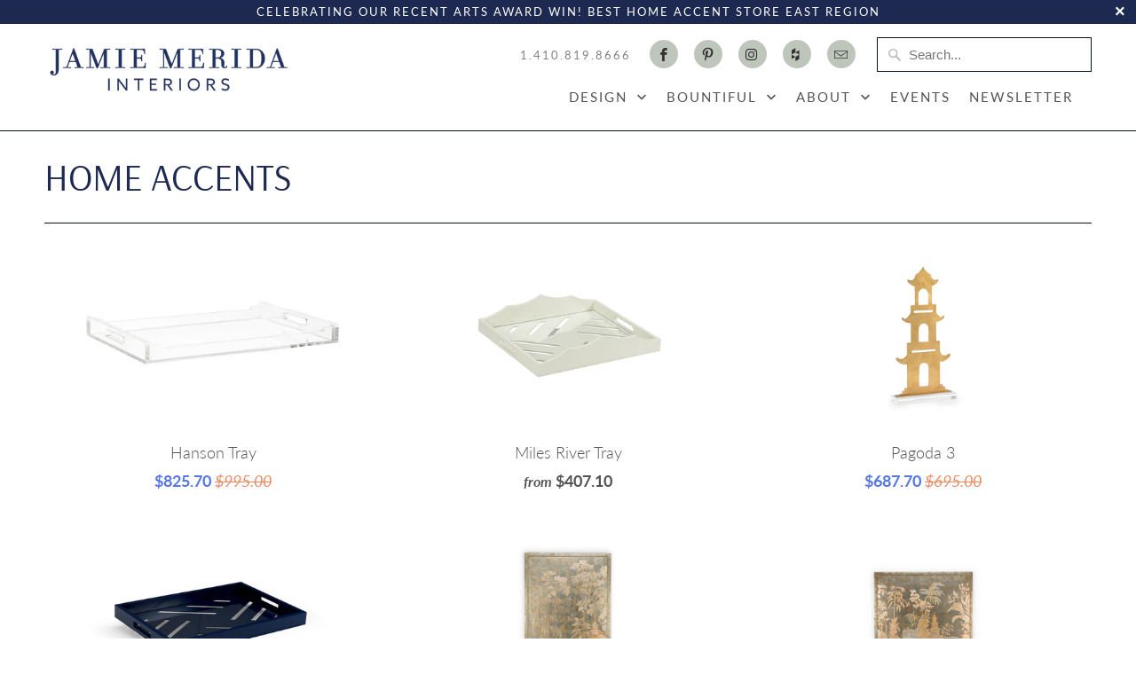

--- FILE ---
content_type: text/html; charset=utf-8
request_url: https://jamiemerida.com/collections/home-accents
body_size: 16808
content:
<!DOCTYPE html>
<html lang="en">
  <head>
    <meta name="facebook-domain-verification" content="xo5iz6f6h38ksu72snkahg7wmtcsca" />
    <meta charset="utf-8">
    <meta http-equiv="cleartype" content="on">
    <meta name="robots" content="index,follow">

    
    <title>Home Accents | JAMIE MERIDA COLLECTION - Jamie Merida Interiors</title>

    
      <meta name="description" content="A curated selection of home accents and décor from the Jamie Merida Collection for Chelsea House." />
    

    

<meta name="author" content="Jamie Merida Interiors">
<meta property="og:url" content="https://jamiemerida.com/collections/home-accents">
<meta property="og:site_name" content="Jamie Merida Interiors">



  <meta property="og:type" content="product.group">
  <meta property="og:title" content="HOME ACCENTS">
  
    
  <meta property="og:image" content="https://jamiemerida.com/cdn/shop/files/Screen_Shot_2023-03-23_at_12.23.28_PM_600x600.png?v=1679588744">
  <meta property="og:image:secure_url" content="https://jamiemerida.com/cdn/shop/files/Screen_Shot_2023-03-23_at_12.23.28_PM_600x600.png?v=1679588744">
  <meta property="og:image:width" content="1018">
  <meta property="og:image:height" content="1018">
  <meta property="og:image:alt" content="">

  
  
    
    <meta property="og:image" content="http://jamiemerida.com/cdn/shop/files/Webcapture_15-11-2023_123030_supercats3cdn.global.ssl.fastly.net_600x.jpg?v=1700069779">
    <meta property="og:image:secure_url" content="https://jamiemerida.com/cdn/shop/files/Webcapture_15-11-2023_123030_supercats3cdn.global.ssl.fastly.net_600x.jpg?v=1700069779">
  



  <meta property="og:description" content="A curated selection of home accents and décor from the Jamie Merida Collection for Chelsea House.">




<meta name="twitter:card" content="summary">



    
    

    <!-- Mobile Specific Metas -->
    <meta name="HandheldFriendly" content="True">
    <meta name="MobileOptimized" content="320">
    <meta name="viewport" content="width=device-width,initial-scale=1">
    <meta name="theme-color" content="#ffffff">

    <!-- Stylesheets for Mobilia 6.2.2 -->
    <link href="//jamiemerida.com/cdn/shop/t/2/assets/styles.scss.css?v=34324866686460235761768493164" rel="stylesheet" type="text/css" media="all" />

    <!-- Favicons -->
    
  <link rel="shortcut icon" type="image/png" href="//jamiemerida.com/cdn/shop/files/Favicon_32x32.png?v=1614331012">
  <link rel="icon" type="image/png" sizes="16x16" href="//jamiemerida.com/cdn/shop/files/Favicon_16x16.png?v=1614331012">
  <link rel="icon" type="image/png" sizes="32x32" href="//jamiemerida.com/cdn/shop/files/Favicon_32x32.png?v=1614331012">
  <link rel="icon" type="image/png" sizes="192x192" href="//jamiemerida.com/cdn/shop/files/Favicon_192x192.png?v=1614331012">
  <link rel="apple-touch-icon" sizes="180x180" href="//jamiemerida.com/cdn/shop/files/Favicon_180x180.png?v=1614331012">



    <link rel="canonical" href="https://jamiemerida.com/collections/home-accents" />

    <script>
      
Shopify = window.Shopify || {};Shopify.theme_settings = {};Shopify.translation =Shopify.translation || {};Shopify.translation.newsletter_success_text = "Thank you for joining our mailing list!";Shopify.translation.agree_to_terms_warning = "You must agree with the terms and conditions to checkout.";Shopify.translation.product_add_to_cart_success = "Added";Shopify.translation.product_add_to_cart = "Add to Cart";Shopify.translation.product_notify_form_email = "Email address";Shopify.translation.product_notify_form_send = "Send";Shopify.translation.items_left_count_one = "item left";Shopify.translation.items_left_count_other = "items left";Shopify.translation.product_sold_out = "Sold Out";Shopify.translation.product_unavailable = "Unavailable";Shopify.translation.product_notify_form_success = "Thanks! We will notify you when this product becomes available!";
    </script>

    

    <script src="//jamiemerida.com/cdn/shop/t/2/assets/app.js?v=67208993301839378561675963306" type="text/javascript"></script>
    <script>window.performance && window.performance.mark && window.performance.mark('shopify.content_for_header.start');</script><meta id="shopify-digital-wallet" name="shopify-digital-wallet" content="/44550717600/digital_wallets/dialog">
<meta name="shopify-checkout-api-token" content="8e93bc8cde9b16b10dc81558653438b6">
<meta id="in-context-paypal-metadata" data-shop-id="44550717600" data-venmo-supported="true" data-environment="production" data-locale="en_US" data-paypal-v4="true" data-currency="USD">
<link rel="alternate" type="application/atom+xml" title="Feed" href="/collections/home-accents.atom" />
<link rel="alternate" type="application/json+oembed" href="https://jamiemerida.com/collections/home-accents.oembed">
<script async="async" src="/checkouts/internal/preloads.js?locale=en-US"></script>
<script id="shopify-features" type="application/json">{"accessToken":"8e93bc8cde9b16b10dc81558653438b6","betas":["rich-media-storefront-analytics"],"domain":"jamiemerida.com","predictiveSearch":true,"shopId":44550717600,"locale":"en"}</script>
<script>var Shopify = Shopify || {};
Shopify.shop = "jamie-merida-interiors.myshopify.com";
Shopify.locale = "en";
Shopify.currency = {"active":"USD","rate":"1.0"};
Shopify.country = "US";
Shopify.theme = {"name":"Mobilia","id":106340548768,"schema_name":"Mobilia","schema_version":"6.2.2","theme_store_id":464,"role":"main"};
Shopify.theme.handle = "null";
Shopify.theme.style = {"id":null,"handle":null};
Shopify.cdnHost = "jamiemerida.com/cdn";
Shopify.routes = Shopify.routes || {};
Shopify.routes.root = "/";</script>
<script type="module">!function(o){(o.Shopify=o.Shopify||{}).modules=!0}(window);</script>
<script>!function(o){function n(){var o=[];function n(){o.push(Array.prototype.slice.apply(arguments))}return n.q=o,n}var t=o.Shopify=o.Shopify||{};t.loadFeatures=n(),t.autoloadFeatures=n()}(window);</script>
<script id="shop-js-analytics" type="application/json">{"pageType":"collection"}</script>
<script defer="defer" async type="module" src="//jamiemerida.com/cdn/shopifycloud/shop-js/modules/v2/client.init-shop-cart-sync_BT-GjEfc.en.esm.js"></script>
<script defer="defer" async type="module" src="//jamiemerida.com/cdn/shopifycloud/shop-js/modules/v2/chunk.common_D58fp_Oc.esm.js"></script>
<script defer="defer" async type="module" src="//jamiemerida.com/cdn/shopifycloud/shop-js/modules/v2/chunk.modal_xMitdFEc.esm.js"></script>
<script type="module">
  await import("//jamiemerida.com/cdn/shopifycloud/shop-js/modules/v2/client.init-shop-cart-sync_BT-GjEfc.en.esm.js");
await import("//jamiemerida.com/cdn/shopifycloud/shop-js/modules/v2/chunk.common_D58fp_Oc.esm.js");
await import("//jamiemerida.com/cdn/shopifycloud/shop-js/modules/v2/chunk.modal_xMitdFEc.esm.js");

  window.Shopify.SignInWithShop?.initShopCartSync?.({"fedCMEnabled":true,"windoidEnabled":true});

</script>
<script id="__st">var __st={"a":44550717600,"offset":-18000,"reqid":"b69109d8-f71a-484b-8b92-f8c4688d857f-1769250160","pageurl":"jamiemerida.com\/collections\/home-accents","u":"8c5ae222a547","p":"collection","rtyp":"collection","rid":224725893280};</script>
<script>window.ShopifyPaypalV4VisibilityTracking = true;</script>
<script id="captcha-bootstrap">!function(){'use strict';const t='contact',e='account',n='new_comment',o=[[t,t],['blogs',n],['comments',n],[t,'customer']],c=[[e,'customer_login'],[e,'guest_login'],[e,'recover_customer_password'],[e,'create_customer']],r=t=>t.map((([t,e])=>`form[action*='/${t}']:not([data-nocaptcha='true']) input[name='form_type'][value='${e}']`)).join(','),a=t=>()=>t?[...document.querySelectorAll(t)].map((t=>t.form)):[];function s(){const t=[...o],e=r(t);return a(e)}const i='password',u='form_key',d=['recaptcha-v3-token','g-recaptcha-response','h-captcha-response',i],f=()=>{try{return window.sessionStorage}catch{return}},m='__shopify_v',_=t=>t.elements[u];function p(t,e,n=!1){try{const o=window.sessionStorage,c=JSON.parse(o.getItem(e)),{data:r}=function(t){const{data:e,action:n}=t;return t[m]||n?{data:e,action:n}:{data:t,action:n}}(c);for(const[e,n]of Object.entries(r))t.elements[e]&&(t.elements[e].value=n);n&&o.removeItem(e)}catch(o){console.error('form repopulation failed',{error:o})}}const l='form_type',E='cptcha';function T(t){t.dataset[E]=!0}const w=window,h=w.document,L='Shopify',v='ce_forms',y='captcha';let A=!1;((t,e)=>{const n=(g='f06e6c50-85a8-45c8-87d0-21a2b65856fe',I='https://cdn.shopify.com/shopifycloud/storefront-forms-hcaptcha/ce_storefront_forms_captcha_hcaptcha.v1.5.2.iife.js',D={infoText:'Protected by hCaptcha',privacyText:'Privacy',termsText:'Terms'},(t,e,n)=>{const o=w[L][v],c=o.bindForm;if(c)return c(t,g,e,D).then(n);var r;o.q.push([[t,g,e,D],n]),r=I,A||(h.body.append(Object.assign(h.createElement('script'),{id:'captcha-provider',async:!0,src:r})),A=!0)});var g,I,D;w[L]=w[L]||{},w[L][v]=w[L][v]||{},w[L][v].q=[],w[L][y]=w[L][y]||{},w[L][y].protect=function(t,e){n(t,void 0,e),T(t)},Object.freeze(w[L][y]),function(t,e,n,w,h,L){const[v,y,A,g]=function(t,e,n){const i=e?o:[],u=t?c:[],d=[...i,...u],f=r(d),m=r(i),_=r(d.filter((([t,e])=>n.includes(e))));return[a(f),a(m),a(_),s()]}(w,h,L),I=t=>{const e=t.target;return e instanceof HTMLFormElement?e:e&&e.form},D=t=>v().includes(t);t.addEventListener('submit',(t=>{const e=I(t);if(!e)return;const n=D(e)&&!e.dataset.hcaptchaBound&&!e.dataset.recaptchaBound,o=_(e),c=g().includes(e)&&(!o||!o.value);(n||c)&&t.preventDefault(),c&&!n&&(function(t){try{if(!f())return;!function(t){const e=f();if(!e)return;const n=_(t);if(!n)return;const o=n.value;o&&e.removeItem(o)}(t);const e=Array.from(Array(32),(()=>Math.random().toString(36)[2])).join('');!function(t,e){_(t)||t.append(Object.assign(document.createElement('input'),{type:'hidden',name:u})),t.elements[u].value=e}(t,e),function(t,e){const n=f();if(!n)return;const o=[...t.querySelectorAll(`input[type='${i}']`)].map((({name:t})=>t)),c=[...d,...o],r={};for(const[a,s]of new FormData(t).entries())c.includes(a)||(r[a]=s);n.setItem(e,JSON.stringify({[m]:1,action:t.action,data:r}))}(t,e)}catch(e){console.error('failed to persist form',e)}}(e),e.submit())}));const S=(t,e)=>{t&&!t.dataset[E]&&(n(t,e.some((e=>e===t))),T(t))};for(const o of['focusin','change'])t.addEventListener(o,(t=>{const e=I(t);D(e)&&S(e,y())}));const B=e.get('form_key'),M=e.get(l),P=B&&M;t.addEventListener('DOMContentLoaded',(()=>{const t=y();if(P)for(const e of t)e.elements[l].value===M&&p(e,B);[...new Set([...A(),...v().filter((t=>'true'===t.dataset.shopifyCaptcha))])].forEach((e=>S(e,t)))}))}(h,new URLSearchParams(w.location.search),n,t,e,['guest_login'])})(!0,!0)}();</script>
<script integrity="sha256-4kQ18oKyAcykRKYeNunJcIwy7WH5gtpwJnB7kiuLZ1E=" data-source-attribution="shopify.loadfeatures" defer="defer" src="//jamiemerida.com/cdn/shopifycloud/storefront/assets/storefront/load_feature-a0a9edcb.js" crossorigin="anonymous"></script>
<script data-source-attribution="shopify.dynamic_checkout.dynamic.init">var Shopify=Shopify||{};Shopify.PaymentButton=Shopify.PaymentButton||{isStorefrontPortableWallets:!0,init:function(){window.Shopify.PaymentButton.init=function(){};var t=document.createElement("script");t.src="https://jamiemerida.com/cdn/shopifycloud/portable-wallets/latest/portable-wallets.en.js",t.type="module",document.head.appendChild(t)}};
</script>
<script data-source-attribution="shopify.dynamic_checkout.buyer_consent">
  function portableWalletsHideBuyerConsent(e){var t=document.getElementById("shopify-buyer-consent"),n=document.getElementById("shopify-subscription-policy-button");t&&n&&(t.classList.add("hidden"),t.setAttribute("aria-hidden","true"),n.removeEventListener("click",e))}function portableWalletsShowBuyerConsent(e){var t=document.getElementById("shopify-buyer-consent"),n=document.getElementById("shopify-subscription-policy-button");t&&n&&(t.classList.remove("hidden"),t.removeAttribute("aria-hidden"),n.addEventListener("click",e))}window.Shopify?.PaymentButton&&(window.Shopify.PaymentButton.hideBuyerConsent=portableWalletsHideBuyerConsent,window.Shopify.PaymentButton.showBuyerConsent=portableWalletsShowBuyerConsent);
</script>
<script data-source-attribution="shopify.dynamic_checkout.cart.bootstrap">document.addEventListener("DOMContentLoaded",(function(){function t(){return document.querySelector("shopify-accelerated-checkout-cart, shopify-accelerated-checkout")}if(t())Shopify.PaymentButton.init();else{new MutationObserver((function(e,n){t()&&(Shopify.PaymentButton.init(),n.disconnect())})).observe(document.body,{childList:!0,subtree:!0})}}));
</script>
<link id="shopify-accelerated-checkout-styles" rel="stylesheet" media="screen" href="https://jamiemerida.com/cdn/shopifycloud/portable-wallets/latest/accelerated-checkout-backwards-compat.css" crossorigin="anonymous">
<style id="shopify-accelerated-checkout-cart">
        #shopify-buyer-consent {
  margin-top: 1em;
  display: inline-block;
  width: 100%;
}

#shopify-buyer-consent.hidden {
  display: none;
}

#shopify-subscription-policy-button {
  background: none;
  border: none;
  padding: 0;
  text-decoration: underline;
  font-size: inherit;
  cursor: pointer;
}

#shopify-subscription-policy-button::before {
  box-shadow: none;
}

      </style>

<script>window.performance && window.performance.mark && window.performance.mark('shopify.content_for_header.end');</script>

    <noscript>
      <style>
        .image__fallback {
          width: 100vw;
          display: block !important;
          max-width: 100vw !important;
          margin-bottom: 0;
        }
        .no-js-only {
          display: inherit !important;
        }
        .icon-cart.cart-button {
          display: none;
        }
        .lazyload {
          opacity: 1;
          -webkit-filter: blur(0);
          filter: blur(0);
        }
        .animate_right,
        .animate_left,
        .animate_up,
        .animate_down {
          opacity: 1;
        }
        .product_section .product_form {
          opacity: 1;
        }
        .multi_select,
        form .select {
          display: block !important;
        }
        .swatch_options {
          display: none;
        }
      </style>
    </noscript>
  
  <link href="https://monorail-edge.shopifysvc.com" rel="dns-prefetch">
<script>(function(){if ("sendBeacon" in navigator && "performance" in window) {try {var session_token_from_headers = performance.getEntriesByType('navigation')[0].serverTiming.find(x => x.name == '_s').description;} catch {var session_token_from_headers = undefined;}var session_cookie_matches = document.cookie.match(/_shopify_s=([^;]*)/);var session_token_from_cookie = session_cookie_matches && session_cookie_matches.length === 2 ? session_cookie_matches[1] : "";var session_token = session_token_from_headers || session_token_from_cookie || "";function handle_abandonment_event(e) {var entries = performance.getEntries().filter(function(entry) {return /monorail-edge.shopifysvc.com/.test(entry.name);});if (!window.abandonment_tracked && entries.length === 0) {window.abandonment_tracked = true;var currentMs = Date.now();var navigation_start = performance.timing.navigationStart;var payload = {shop_id: 44550717600,url: window.location.href,navigation_start,duration: currentMs - navigation_start,session_token,page_type: "collection"};window.navigator.sendBeacon("https://monorail-edge.shopifysvc.com/v1/produce", JSON.stringify({schema_id: "online_store_buyer_site_abandonment/1.1",payload: payload,metadata: {event_created_at_ms: currentMs,event_sent_at_ms: currentMs}}));}}window.addEventListener('pagehide', handle_abandonment_event);}}());</script>
<script id="web-pixels-manager-setup">(function e(e,d,r,n,o){if(void 0===o&&(o={}),!Boolean(null===(a=null===(i=window.Shopify)||void 0===i?void 0:i.analytics)||void 0===a?void 0:a.replayQueue)){var i,a;window.Shopify=window.Shopify||{};var t=window.Shopify;t.analytics=t.analytics||{};var s=t.analytics;s.replayQueue=[],s.publish=function(e,d,r){return s.replayQueue.push([e,d,r]),!0};try{self.performance.mark("wpm:start")}catch(e){}var l=function(){var e={modern:/Edge?\/(1{2}[4-9]|1[2-9]\d|[2-9]\d{2}|\d{4,})\.\d+(\.\d+|)|Firefox\/(1{2}[4-9]|1[2-9]\d|[2-9]\d{2}|\d{4,})\.\d+(\.\d+|)|Chrom(ium|e)\/(9{2}|\d{3,})\.\d+(\.\d+|)|(Maci|X1{2}).+ Version\/(15\.\d+|(1[6-9]|[2-9]\d|\d{3,})\.\d+)([,.]\d+|)( \(\w+\)|)( Mobile\/\w+|) Safari\/|Chrome.+OPR\/(9{2}|\d{3,})\.\d+\.\d+|(CPU[ +]OS|iPhone[ +]OS|CPU[ +]iPhone|CPU IPhone OS|CPU iPad OS)[ +]+(15[._]\d+|(1[6-9]|[2-9]\d|\d{3,})[._]\d+)([._]\d+|)|Android:?[ /-](13[3-9]|1[4-9]\d|[2-9]\d{2}|\d{4,})(\.\d+|)(\.\d+|)|Android.+Firefox\/(13[5-9]|1[4-9]\d|[2-9]\d{2}|\d{4,})\.\d+(\.\d+|)|Android.+Chrom(ium|e)\/(13[3-9]|1[4-9]\d|[2-9]\d{2}|\d{4,})\.\d+(\.\d+|)|SamsungBrowser\/([2-9]\d|\d{3,})\.\d+/,legacy:/Edge?\/(1[6-9]|[2-9]\d|\d{3,})\.\d+(\.\d+|)|Firefox\/(5[4-9]|[6-9]\d|\d{3,})\.\d+(\.\d+|)|Chrom(ium|e)\/(5[1-9]|[6-9]\d|\d{3,})\.\d+(\.\d+|)([\d.]+$|.*Safari\/(?![\d.]+ Edge\/[\d.]+$))|(Maci|X1{2}).+ Version\/(10\.\d+|(1[1-9]|[2-9]\d|\d{3,})\.\d+)([,.]\d+|)( \(\w+\)|)( Mobile\/\w+|) Safari\/|Chrome.+OPR\/(3[89]|[4-9]\d|\d{3,})\.\d+\.\d+|(CPU[ +]OS|iPhone[ +]OS|CPU[ +]iPhone|CPU IPhone OS|CPU iPad OS)[ +]+(10[._]\d+|(1[1-9]|[2-9]\d|\d{3,})[._]\d+)([._]\d+|)|Android:?[ /-](13[3-9]|1[4-9]\d|[2-9]\d{2}|\d{4,})(\.\d+|)(\.\d+|)|Mobile Safari.+OPR\/([89]\d|\d{3,})\.\d+\.\d+|Android.+Firefox\/(13[5-9]|1[4-9]\d|[2-9]\d{2}|\d{4,})\.\d+(\.\d+|)|Android.+Chrom(ium|e)\/(13[3-9]|1[4-9]\d|[2-9]\d{2}|\d{4,})\.\d+(\.\d+|)|Android.+(UC? ?Browser|UCWEB|U3)[ /]?(15\.([5-9]|\d{2,})|(1[6-9]|[2-9]\d|\d{3,})\.\d+)\.\d+|SamsungBrowser\/(5\.\d+|([6-9]|\d{2,})\.\d+)|Android.+MQ{2}Browser\/(14(\.(9|\d{2,})|)|(1[5-9]|[2-9]\d|\d{3,})(\.\d+|))(\.\d+|)|K[Aa][Ii]OS\/(3\.\d+|([4-9]|\d{2,})\.\d+)(\.\d+|)/},d=e.modern,r=e.legacy,n=navigator.userAgent;return n.match(d)?"modern":n.match(r)?"legacy":"unknown"}(),u="modern"===l?"modern":"legacy",c=(null!=n?n:{modern:"",legacy:""})[u],f=function(e){return[e.baseUrl,"/wpm","/b",e.hashVersion,"modern"===e.buildTarget?"m":"l",".js"].join("")}({baseUrl:d,hashVersion:r,buildTarget:u}),m=function(e){var d=e.version,r=e.bundleTarget,n=e.surface,o=e.pageUrl,i=e.monorailEndpoint;return{emit:function(e){var a=e.status,t=e.errorMsg,s=(new Date).getTime(),l=JSON.stringify({metadata:{event_sent_at_ms:s},events:[{schema_id:"web_pixels_manager_load/3.1",payload:{version:d,bundle_target:r,page_url:o,status:a,surface:n,error_msg:t},metadata:{event_created_at_ms:s}}]});if(!i)return console&&console.warn&&console.warn("[Web Pixels Manager] No Monorail endpoint provided, skipping logging."),!1;try{return self.navigator.sendBeacon.bind(self.navigator)(i,l)}catch(e){}var u=new XMLHttpRequest;try{return u.open("POST",i,!0),u.setRequestHeader("Content-Type","text/plain"),u.send(l),!0}catch(e){return console&&console.warn&&console.warn("[Web Pixels Manager] Got an unhandled error while logging to Monorail."),!1}}}}({version:r,bundleTarget:l,surface:e.surface,pageUrl:self.location.href,monorailEndpoint:e.monorailEndpoint});try{o.browserTarget=l,function(e){var d=e.src,r=e.async,n=void 0===r||r,o=e.onload,i=e.onerror,a=e.sri,t=e.scriptDataAttributes,s=void 0===t?{}:t,l=document.createElement("script"),u=document.querySelector("head"),c=document.querySelector("body");if(l.async=n,l.src=d,a&&(l.integrity=a,l.crossOrigin="anonymous"),s)for(var f in s)if(Object.prototype.hasOwnProperty.call(s,f))try{l.dataset[f]=s[f]}catch(e){}if(o&&l.addEventListener("load",o),i&&l.addEventListener("error",i),u)u.appendChild(l);else{if(!c)throw new Error("Did not find a head or body element to append the script");c.appendChild(l)}}({src:f,async:!0,onload:function(){if(!function(){var e,d;return Boolean(null===(d=null===(e=window.Shopify)||void 0===e?void 0:e.analytics)||void 0===d?void 0:d.initialized)}()){var d=window.webPixelsManager.init(e)||void 0;if(d){var r=window.Shopify.analytics;r.replayQueue.forEach((function(e){var r=e[0],n=e[1],o=e[2];d.publishCustomEvent(r,n,o)})),r.replayQueue=[],r.publish=d.publishCustomEvent,r.visitor=d.visitor,r.initialized=!0}}},onerror:function(){return m.emit({status:"failed",errorMsg:"".concat(f," has failed to load")})},sri:function(e){var d=/^sha384-[A-Za-z0-9+/=]+$/;return"string"==typeof e&&d.test(e)}(c)?c:"",scriptDataAttributes:o}),m.emit({status:"loading"})}catch(e){m.emit({status:"failed",errorMsg:(null==e?void 0:e.message)||"Unknown error"})}}})({shopId: 44550717600,storefrontBaseUrl: "https://jamiemerida.com",extensionsBaseUrl: "https://extensions.shopifycdn.com/cdn/shopifycloud/web-pixels-manager",monorailEndpoint: "https://monorail-edge.shopifysvc.com/unstable/produce_batch",surface: "storefront-renderer",enabledBetaFlags: ["2dca8a86"],webPixelsConfigList: [{"id":"136380576","configuration":"{\"pixel_id\":\"1742010446106465\",\"pixel_type\":\"facebook_pixel\",\"metaapp_system_user_token\":\"-\"}","eventPayloadVersion":"v1","runtimeContext":"OPEN","scriptVersion":"ca16bc87fe92b6042fbaa3acc2fbdaa6","type":"APP","apiClientId":2329312,"privacyPurposes":["ANALYTICS","MARKETING","SALE_OF_DATA"],"dataSharingAdjustments":{"protectedCustomerApprovalScopes":["read_customer_address","read_customer_email","read_customer_name","read_customer_personal_data","read_customer_phone"]}},{"id":"115212448","eventPayloadVersion":"v1","runtimeContext":"LAX","scriptVersion":"1","type":"CUSTOM","privacyPurposes":["ANALYTICS"],"name":"Google Analytics tag (migrated)"},{"id":"shopify-app-pixel","configuration":"{}","eventPayloadVersion":"v1","runtimeContext":"STRICT","scriptVersion":"0450","apiClientId":"shopify-pixel","type":"APP","privacyPurposes":["ANALYTICS","MARKETING"]},{"id":"shopify-custom-pixel","eventPayloadVersion":"v1","runtimeContext":"LAX","scriptVersion":"0450","apiClientId":"shopify-pixel","type":"CUSTOM","privacyPurposes":["ANALYTICS","MARKETING"]}],isMerchantRequest: false,initData: {"shop":{"name":"Jamie Merida Interiors","paymentSettings":{"currencyCode":"USD"},"myshopifyDomain":"jamie-merida-interiors.myshopify.com","countryCode":"US","storefrontUrl":"https:\/\/jamiemerida.com"},"customer":null,"cart":null,"checkout":null,"productVariants":[],"purchasingCompany":null},},"https://jamiemerida.com/cdn","fcfee988w5aeb613cpc8e4bc33m6693e112",{"modern":"","legacy":""},{"shopId":"44550717600","storefrontBaseUrl":"https:\/\/jamiemerida.com","extensionBaseUrl":"https:\/\/extensions.shopifycdn.com\/cdn\/shopifycloud\/web-pixels-manager","surface":"storefront-renderer","enabledBetaFlags":"[\"2dca8a86\"]","isMerchantRequest":"false","hashVersion":"fcfee988w5aeb613cpc8e4bc33m6693e112","publish":"custom","events":"[[\"page_viewed\",{}],[\"collection_viewed\",{\"collection\":{\"id\":\"224725893280\",\"title\":\"HOME ACCENTS\",\"productVariants\":[{\"price\":{\"amount\":825.7,\"currencyCode\":\"USD\"},\"product\":{\"title\":\"Hanson Tray\",\"vendor\":\"Jamie Merida Interiors\",\"id\":\"11540764885152\",\"untranslatedTitle\":\"Hanson Tray\",\"url\":\"\/products\/hanson-tray\",\"type\":\"Decor \u0026 Lighting\"},\"id\":\"47584223264928\",\"image\":{\"src\":\"\/\/jamiemerida.com\/cdn\/shop\/files\/Webcapture_15-11-2023_123030_supercats3cdn.global.ssl.fastly.net.jpg?v=1700069779\"},\"sku\":null,\"title\":\"Default Title\",\"untranslatedTitle\":\"Default Title\"},{\"price\":{\"amount\":457.7,\"currencyCode\":\"USD\"},\"product\":{\"title\":\"Miles River Tray\",\"vendor\":\"Jamie Merida Interiors\",\"id\":\"5735443693728\",\"untranslatedTitle\":\"Miles River Tray\",\"url\":\"\/products\/miles-river-tray\",\"type\":\"Decor \u0026 Lighting\"},\"id\":\"36608220954784\",\"image\":{\"src\":\"\/\/jamiemerida.com\/cdn\/shop\/products\/MilesRiverTray-Cream1.jpg?v=1601921567\"},\"sku\":\"383246\",\"title\":\"Cream\",\"untranslatedTitle\":\"Cream\"},{\"price\":{\"amount\":687.7,\"currencyCode\":\"USD\"},\"product\":{\"title\":\"Pagoda 3\",\"vendor\":\"Jamie Merida Interiors\",\"id\":\"11057436721312\",\"untranslatedTitle\":\"Pagoda 3\",\"url\":\"\/products\/pagoda-3\",\"type\":\"Decor \u0026 Lighting\"},\"id\":\"46963981222048\",\"image\":{\"src\":\"\/\/jamiemerida.com\/cdn\/shop\/files\/5e7c17f236fc352691036c00d04adcf1ec43280a-full.jpg?v=1695066263\"},\"sku\":null,\"title\":\"Default Title\",\"untranslatedTitle\":\"Default Title\"},{\"price\":{\"amount\":664.7,\"currencyCode\":\"USD\"},\"product\":{\"title\":\"Tidewater Tray\",\"vendor\":\"Jamie Merida Interiors\",\"id\":\"5735148748960\",\"untranslatedTitle\":\"Tidewater Tray\",\"url\":\"\/products\/tidewater-tray\",\"type\":\"Decor \u0026 Lighting\"},\"id\":\"36607088820384\",\"image\":{\"src\":\"\/\/jamiemerida.com\/cdn\/shop\/products\/TidewaterTray1.jpg?v=1601915922\"},\"sku\":\"383245\",\"title\":\"Default Title\",\"untranslatedTitle\":\"Default Title\"},{\"price\":{\"amount\":1653.7,\"currencyCode\":\"USD\"},\"product\":{\"title\":\"Chinoiserie Panel - Right\",\"vendor\":\"Jamie Merida Interiors\",\"id\":\"5734932119712\",\"untranslatedTitle\":\"Chinoiserie Panel - Right\",\"url\":\"\/products\/chinoiserie-panel-right\",\"type\":\"Art \u0026 Wall Decor\"},\"id\":\"36606184456352\",\"image\":{\"src\":\"\/\/jamiemerida.com\/cdn\/shop\/products\/ChinoiseriePanel-Right.jpg?v=1601911176\"},\"sku\":\"384352\",\"title\":\"Default Title\",\"untranslatedTitle\":\"Default Title\"},{\"price\":{\"amount\":2044.7,\"currencyCode\":\"USD\"},\"product\":{\"title\":\"Chinoiserie Panel - Center\",\"vendor\":\"Jamie Merida Interiors\",\"id\":\"5735073874080\",\"untranslatedTitle\":\"Chinoiserie Panel - Center\",\"url\":\"\/products\/chinoiserie-panel-center\",\"type\":\"Art \u0026 Wall Decor\"},\"id\":\"36606752850080\",\"image\":{\"src\":\"\/\/jamiemerida.com\/cdn\/shop\/products\/ChinoiseriePanel-Center1.jpg?v=1601913988\"},\"sku\":\"384353\",\"title\":\"Default Title\",\"untranslatedTitle\":\"Default Title\"},{\"price\":{\"amount\":1653.7,\"currencyCode\":\"USD\"},\"product\":{\"title\":\"Chinoiserie Panel - Left\",\"vendor\":\"Jamie Merida Interiors\",\"id\":\"5734923370656\",\"untranslatedTitle\":\"Chinoiserie Panel - Left\",\"url\":\"\/products\/chinoiserie-panel-left\",\"type\":\"Art \u0026 Wall Decor\"},\"id\":\"36606141759648\",\"image\":{\"src\":\"\/\/jamiemerida.com\/cdn\/shop\/products\/ChinoiseriePanel-Left1.jpg?v=1601910936\"},\"sku\":\"384351\",\"title\":\"Default Title\",\"untranslatedTitle\":\"Default Title\"},{\"price\":{\"amount\":1285.7,\"currencyCode\":\"USD\"},\"product\":{\"title\":\"Yangon Mirror\",\"vendor\":\"Jamie Merida Interiors\",\"id\":\"5735620640928\",\"untranslatedTitle\":\"Yangon Mirror\",\"url\":\"\/products\/yangon-mirror\",\"type\":\"Art \u0026 Wall Decor\"},\"id\":\"36608794165408\",\"image\":{\"src\":\"\/\/jamiemerida.com\/cdn\/shop\/products\/YangonMirror1.jpg?v=1695068016\"},\"sku\":\"384227\",\"title\":\"Silver\",\"untranslatedTitle\":\"Silver\"},{\"price\":{\"amount\":526.7,\"currencyCode\":\"USD\"},\"product\":{\"title\":\"Chic Tote Magazine Rack\",\"vendor\":\"Jamie Merida Interiors\",\"id\":\"5734809534624\",\"untranslatedTitle\":\"Chic Tote Magazine Rack\",\"url\":\"\/products\/chic-tote-magazine-rack\",\"type\":\"Decor \u0026 Lighting\"},\"id\":\"36605485383840\",\"image\":{\"src\":\"\/\/jamiemerida.com\/cdn\/shop\/products\/Magazine_Tote_Gold_-_1.jpg?v=1601908749\"},\"sku\":\"384569\",\"title\":\"Gold\",\"untranslatedTitle\":\"Gold\"},{\"price\":{\"amount\":1078.7,\"currencyCode\":\"USD\"},\"product\":{\"title\":\"Pagoda Mirror\",\"vendor\":\"Jamie Merida Interiors\",\"id\":\"5735576993952\",\"untranslatedTitle\":\"Pagoda Mirror\",\"url\":\"\/products\/pagoda-mirror\",\"type\":\"Decor \u0026 Lighting\"},\"id\":\"36608685408416\",\"image\":{\"src\":\"\/\/jamiemerida.com\/cdn\/shop\/products\/PagodaMirror3.jpg?v=1695066491\"},\"sku\":\"383678\",\"title\":\"Gold\",\"untranslatedTitle\":\"Gold\"}]}}]]"});</script><script>
  window.ShopifyAnalytics = window.ShopifyAnalytics || {};
  window.ShopifyAnalytics.meta = window.ShopifyAnalytics.meta || {};
  window.ShopifyAnalytics.meta.currency = 'USD';
  var meta = {"products":[{"id":11540764885152,"gid":"gid:\/\/shopify\/Product\/11540764885152","vendor":"Jamie Merida Interiors","type":"Decor \u0026 Lighting","handle":"hanson-tray","variants":[{"id":47584223264928,"price":82570,"name":"Hanson Tray","public_title":null,"sku":null}],"remote":false},{"id":5735443693728,"gid":"gid:\/\/shopify\/Product\/5735443693728","vendor":"Jamie Merida Interiors","type":"Decor \u0026 Lighting","handle":"miles-river-tray","variants":[{"id":36608220954784,"price":45770,"name":"Miles River Tray - Cream","public_title":"Cream","sku":"383246"},{"id":36608220987552,"price":40710,"name":"Miles River Tray - Navy","public_title":"Navy","sku":"383244"}],"remote":false},{"id":11057436721312,"gid":"gid:\/\/shopify\/Product\/11057436721312","vendor":"Jamie Merida Interiors","type":"Decor \u0026 Lighting","handle":"pagoda-3","variants":[{"id":46963981222048,"price":68770,"name":"Pagoda 3","public_title":null,"sku":null}],"remote":false},{"id":5735148748960,"gid":"gid:\/\/shopify\/Product\/5735148748960","vendor":"Jamie Merida Interiors","type":"Decor \u0026 Lighting","handle":"tidewater-tray","variants":[{"id":36607088820384,"price":66470,"name":"Tidewater Tray","public_title":null,"sku":"383245"}],"remote":false},{"id":5734932119712,"gid":"gid:\/\/shopify\/Product\/5734932119712","vendor":"Jamie Merida Interiors","type":"Art \u0026 Wall Decor","handle":"chinoiserie-panel-right","variants":[{"id":36606184456352,"price":165370,"name":"Chinoiserie Panel - Right","public_title":null,"sku":"384352"}],"remote":false},{"id":5735073874080,"gid":"gid:\/\/shopify\/Product\/5735073874080","vendor":"Jamie Merida Interiors","type":"Art \u0026 Wall Decor","handle":"chinoiserie-panel-center","variants":[{"id":36606752850080,"price":204470,"name":"Chinoiserie Panel - Center","public_title":null,"sku":"384353"}],"remote":false},{"id":5734923370656,"gid":"gid:\/\/shopify\/Product\/5734923370656","vendor":"Jamie Merida Interiors","type":"Art \u0026 Wall Decor","handle":"chinoiserie-panel-left","variants":[{"id":36606141759648,"price":165370,"name":"Chinoiserie Panel - Left","public_title":null,"sku":"384351"}],"remote":false},{"id":5735620640928,"gid":"gid:\/\/shopify\/Product\/5735620640928","vendor":"Jamie Merida Interiors","type":"Art \u0026 Wall Decor","handle":"yangon-mirror","variants":[{"id":36608794165408,"price":128570,"name":"Yangon Mirror - Silver","public_title":"Silver","sku":"384227"}],"remote":false},{"id":5734809534624,"gid":"gid:\/\/shopify\/Product\/5734809534624","vendor":"Jamie Merida Interiors","type":"Decor \u0026 Lighting","handle":"chic-tote-magazine-rack","variants":[{"id":36605485383840,"price":52670,"name":"Chic Tote Magazine Rack - Gold","public_title":"Gold","sku":"384569"},{"id":36605492527264,"price":43240,"name":"Chic Tote Magazine Rack - White","public_title":"White","sku":"384570"}],"remote":false},{"id":5735576993952,"gid":"gid:\/\/shopify\/Product\/5735576993952","vendor":"Jamie Merida Interiors","type":"Decor \u0026 Lighting","handle":"pagoda-mirror","variants":[{"id":36608685408416,"price":107870,"name":"Pagoda Mirror - Gold","public_title":"Gold","sku":"383678"}],"remote":false}],"page":{"pageType":"collection","resourceType":"collection","resourceId":224725893280,"requestId":"b69109d8-f71a-484b-8b92-f8c4688d857f-1769250160"}};
  for (var attr in meta) {
    window.ShopifyAnalytics.meta[attr] = meta[attr];
  }
</script>
<script class="analytics">
  (function () {
    var customDocumentWrite = function(content) {
      var jquery = null;

      if (window.jQuery) {
        jquery = window.jQuery;
      } else if (window.Checkout && window.Checkout.$) {
        jquery = window.Checkout.$;
      }

      if (jquery) {
        jquery('body').append(content);
      }
    };

    var hasLoggedConversion = function(token) {
      if (token) {
        return document.cookie.indexOf('loggedConversion=' + token) !== -1;
      }
      return false;
    }

    var setCookieIfConversion = function(token) {
      if (token) {
        var twoMonthsFromNow = new Date(Date.now());
        twoMonthsFromNow.setMonth(twoMonthsFromNow.getMonth() + 2);

        document.cookie = 'loggedConversion=' + token + '; expires=' + twoMonthsFromNow;
      }
    }

    var trekkie = window.ShopifyAnalytics.lib = window.trekkie = window.trekkie || [];
    if (trekkie.integrations) {
      return;
    }
    trekkie.methods = [
      'identify',
      'page',
      'ready',
      'track',
      'trackForm',
      'trackLink'
    ];
    trekkie.factory = function(method) {
      return function() {
        var args = Array.prototype.slice.call(arguments);
        args.unshift(method);
        trekkie.push(args);
        return trekkie;
      };
    };
    for (var i = 0; i < trekkie.methods.length; i++) {
      var key = trekkie.methods[i];
      trekkie[key] = trekkie.factory(key);
    }
    trekkie.load = function(config) {
      trekkie.config = config || {};
      trekkie.config.initialDocumentCookie = document.cookie;
      var first = document.getElementsByTagName('script')[0];
      var script = document.createElement('script');
      script.type = 'text/javascript';
      script.onerror = function(e) {
        var scriptFallback = document.createElement('script');
        scriptFallback.type = 'text/javascript';
        scriptFallback.onerror = function(error) {
                var Monorail = {
      produce: function produce(monorailDomain, schemaId, payload) {
        var currentMs = new Date().getTime();
        var event = {
          schema_id: schemaId,
          payload: payload,
          metadata: {
            event_created_at_ms: currentMs,
            event_sent_at_ms: currentMs
          }
        };
        return Monorail.sendRequest("https://" + monorailDomain + "/v1/produce", JSON.stringify(event));
      },
      sendRequest: function sendRequest(endpointUrl, payload) {
        // Try the sendBeacon API
        if (window && window.navigator && typeof window.navigator.sendBeacon === 'function' && typeof window.Blob === 'function' && !Monorail.isIos12()) {
          var blobData = new window.Blob([payload], {
            type: 'text/plain'
          });

          if (window.navigator.sendBeacon(endpointUrl, blobData)) {
            return true;
          } // sendBeacon was not successful

        } // XHR beacon

        var xhr = new XMLHttpRequest();

        try {
          xhr.open('POST', endpointUrl);
          xhr.setRequestHeader('Content-Type', 'text/plain');
          xhr.send(payload);
        } catch (e) {
          console.log(e);
        }

        return false;
      },
      isIos12: function isIos12() {
        return window.navigator.userAgent.lastIndexOf('iPhone; CPU iPhone OS 12_') !== -1 || window.navigator.userAgent.lastIndexOf('iPad; CPU OS 12_') !== -1;
      }
    };
    Monorail.produce('monorail-edge.shopifysvc.com',
      'trekkie_storefront_load_errors/1.1',
      {shop_id: 44550717600,
      theme_id: 106340548768,
      app_name: "storefront",
      context_url: window.location.href,
      source_url: "//jamiemerida.com/cdn/s/trekkie.storefront.8d95595f799fbf7e1d32231b9a28fd43b70c67d3.min.js"});

        };
        scriptFallback.async = true;
        scriptFallback.src = '//jamiemerida.com/cdn/s/trekkie.storefront.8d95595f799fbf7e1d32231b9a28fd43b70c67d3.min.js';
        first.parentNode.insertBefore(scriptFallback, first);
      };
      script.async = true;
      script.src = '//jamiemerida.com/cdn/s/trekkie.storefront.8d95595f799fbf7e1d32231b9a28fd43b70c67d3.min.js';
      first.parentNode.insertBefore(script, first);
    };
    trekkie.load(
      {"Trekkie":{"appName":"storefront","development":false,"defaultAttributes":{"shopId":44550717600,"isMerchantRequest":null,"themeId":106340548768,"themeCityHash":"363825303675214964","contentLanguage":"en","currency":"USD","eventMetadataId":"c8c03097-5431-4fd8-a3ef-d6852ef1346a"},"isServerSideCookieWritingEnabled":true,"monorailRegion":"shop_domain","enabledBetaFlags":["65f19447"]},"Session Attribution":{},"S2S":{"facebookCapiEnabled":true,"source":"trekkie-storefront-renderer","apiClientId":580111}}
    );

    var loaded = false;
    trekkie.ready(function() {
      if (loaded) return;
      loaded = true;

      window.ShopifyAnalytics.lib = window.trekkie;

      var originalDocumentWrite = document.write;
      document.write = customDocumentWrite;
      try { window.ShopifyAnalytics.merchantGoogleAnalytics.call(this); } catch(error) {};
      document.write = originalDocumentWrite;

      window.ShopifyAnalytics.lib.page(null,{"pageType":"collection","resourceType":"collection","resourceId":224725893280,"requestId":"b69109d8-f71a-484b-8b92-f8c4688d857f-1769250160","shopifyEmitted":true});

      var match = window.location.pathname.match(/checkouts\/(.+)\/(thank_you|post_purchase)/)
      var token = match? match[1]: undefined;
      if (!hasLoggedConversion(token)) {
        setCookieIfConversion(token);
        window.ShopifyAnalytics.lib.track("Viewed Product Category",{"currency":"USD","category":"Collection: home-accents","collectionName":"home-accents","collectionId":224725893280,"nonInteraction":true},undefined,undefined,{"shopifyEmitted":true});
      }
    });


        var eventsListenerScript = document.createElement('script');
        eventsListenerScript.async = true;
        eventsListenerScript.src = "//jamiemerida.com/cdn/shopifycloud/storefront/assets/shop_events_listener-3da45d37.js";
        document.getElementsByTagName('head')[0].appendChild(eventsListenerScript);

})();</script>
  <script>
  if (!window.ga || (window.ga && typeof window.ga !== 'function')) {
    window.ga = function ga() {
      (window.ga.q = window.ga.q || []).push(arguments);
      if (window.Shopify && window.Shopify.analytics && typeof window.Shopify.analytics.publish === 'function') {
        window.Shopify.analytics.publish("ga_stub_called", {}, {sendTo: "google_osp_migration"});
      }
      console.error("Shopify's Google Analytics stub called with:", Array.from(arguments), "\nSee https://help.shopify.com/manual/promoting-marketing/pixels/pixel-migration#google for more information.");
    };
    if (window.Shopify && window.Shopify.analytics && typeof window.Shopify.analytics.publish === 'function') {
      window.Shopify.analytics.publish("ga_stub_initialized", {}, {sendTo: "google_osp_migration"});
    }
  }
</script>
<script
  defer
  src="https://jamiemerida.com/cdn/shopifycloud/perf-kit/shopify-perf-kit-3.0.4.min.js"
  data-application="storefront-renderer"
  data-shop-id="44550717600"
  data-render-region="gcp-us-east1"
  data-page-type="collection"
  data-theme-instance-id="106340548768"
  data-theme-name="Mobilia"
  data-theme-version="6.2.2"
  data-monorail-region="shop_domain"
  data-resource-timing-sampling-rate="10"
  data-shs="true"
  data-shs-beacon="true"
  data-shs-export-with-fetch="true"
  data-shs-logs-sample-rate="1"
  data-shs-beacon-endpoint="https://jamiemerida.com/api/collect"
></script>
</head>
  </head>
  </head>
  </head>
  <body class="collection"
    data-shop-currency="USD"
    data-money-format="${{amount}}
"
    data-active-currency="USD"
    data-shop-url="https://jamiemerida.com"
    data-default-lang=""
    data-current-lang="en">

    <div id="shopify-section-header" class="shopify-section header-section"><script type="application/ld+json">
  {
    "@context": "http://schema.org",
    "@type": "Organization",
    "name": "Jamie Merida Interiors",
    
      
      "logo": "https://jamiemerida.com/cdn/shop/files/JM-Interiors-Blue-Transparent_1200x.png?v=1614298556",
    
    "sameAs": [
      "",
      "https://www.facebook.com/jamiemeridabountiful/",
      "https://pinterest.com/jamiemeridabountiful/",
      "https://www.instagram.com/jamiemerida/",
      "",
      "",
      "",
      ""
    ],
    "url": "https://jamiemerida.com"
  }
</script>

 

  <div class="promo_banner js-promo_banner">
    
      <a href="https://jamiemerida.com/blogs/news/50-off-everything-first-ladies-tent-sale-returns-february-17-18-and-19-2024-bountiful-home-easton" tabindex="0">
        <p>CELEBRATING our recent ARTS Award win! Best home accent store east region</p>
      </a>
    
    <button class="promo_banner-close" tabindex="0"></button>
  </div>


<div class="header header_border">
  <div class="container content">
    <div class="sixteen columns">
      <div class="nav">
        <div class="four columns logo header-logo">
          <a href="https://jamiemerida.com" title="Jamie Merida Interiors">
            
              






<div class="image-element__wrap" style=" max-width: 1200px;">
  <img  alt="Jamie Merida Interiors"
        src="//jamiemerida.com/cdn/shop/files/JM-Interiors-Blue-Transparent_50x.png?v=1614298556"
        data-src="//jamiemerida.com/cdn/shop/files/JM-Interiors-Blue-Transparent_1600x.png?v=1614298556"
        data-sizes="auto"
        data-aspectratio="1200/303"
        data-srcset="//jamiemerida.com/cdn/shop/files/JM-Interiors-Blue-Transparent_5000x.png?v=1614298556 5000w,
    //jamiemerida.com/cdn/shop/files/JM-Interiors-Blue-Transparent_4500x.png?v=1614298556 4500w,
    //jamiemerida.com/cdn/shop/files/JM-Interiors-Blue-Transparent_4000x.png?v=1614298556 4000w,
    //jamiemerida.com/cdn/shop/files/JM-Interiors-Blue-Transparent_3500x.png?v=1614298556 3500w,
    //jamiemerida.com/cdn/shop/files/JM-Interiors-Blue-Transparent_3000x.png?v=1614298556 3000w,
    //jamiemerida.com/cdn/shop/files/JM-Interiors-Blue-Transparent_2500x.png?v=1614298556 2500w,
    //jamiemerida.com/cdn/shop/files/JM-Interiors-Blue-Transparent_2000x.png?v=1614298556 2000w,
    //jamiemerida.com/cdn/shop/files/JM-Interiors-Blue-Transparent_1800x.png?v=1614298556 1800w,
    //jamiemerida.com/cdn/shop/files/JM-Interiors-Blue-Transparent_1600x.png?v=1614298556 1600w,
    //jamiemerida.com/cdn/shop/files/JM-Interiors-Blue-Transparent_1400x.png?v=1614298556 1400w,
    //jamiemerida.com/cdn/shop/files/JM-Interiors-Blue-Transparent_1200x.png?v=1614298556 1200w,
    //jamiemerida.com/cdn/shop/files/JM-Interiors-Blue-Transparent_1000x.png?v=1614298556 1000w,
    //jamiemerida.com/cdn/shop/files/JM-Interiors-Blue-Transparent_800x.png?v=1614298556 800w,
    //jamiemerida.com/cdn/shop/files/JM-Interiors-Blue-Transparent_600x.png?v=1614298556 600w,
    //jamiemerida.com/cdn/shop/files/JM-Interiors-Blue-Transparent_400x.png?v=1614298556 400w,
    //jamiemerida.com/cdn/shop/files/JM-Interiors-Blue-Transparent_200x.png?v=1614298556 200w"
        height="303"
        width="1200"
        style=";"
        class="lazyload lazyload--fade-in "
  />
</div>



<noscript>
  <img src="//jamiemerida.com/cdn/shop/files/JM-Interiors-Blue-Transparent_2000x.png?v=1614298556" alt="Jamie Merida Interiors" class=" noscript">
</noscript>

            
          </a>
        </div>
        <div class="mobile_hidden mobile_menu_container" role="navigation">
          <ul class="top_menu search_nav">
            
              <li><a href="tel:1.410.819.8666">1.410.819.8666</a></li>
            
            
              <li>
                <ul class="social-icons social-icons-circle-true">
  

  
    <li class="facebook"><a href="https://www.facebook.com/jamiemeridabountiful/" title="Jamie Merida Interiors on Facebook" rel="me" target="_blank"><span class="icon-facebook"></span></a></li>
  

  

  

  
    <li class="pinterest"><a href="https://pinterest.com/jamiemeridabountiful/" title="Jamie Merida Interiors on Pinterest" rel="me" target="_blank"><span class="icon-pinterest"></span></a></li>
  

  

  

  
    <li class="instagram"><a href="https://www.instagram.com/jamiemerida/" title="Jamie Merida Interiors on Instagram" rel="me" target="_blank"><span class="icon-instagram"></span></a></li>
  

  

  
    <li><a href="https://www.houzz.com/professionals/interior-designers-and-decorators/bountiful-pfvwus-pf~251764212" title="Jamie Merida Interiors on Houzz" rel="me" target="_blank"><span class="icon-houzz"></span></a></li>
  

  
    <li class="email"><a href="mailto:info@jamiemerida.com" title="Email Jamie Merida Interiors" rel="me"><span class="icon-email"></span></a></li>
  
</ul>

              </li>
            
            
            
            
              <li>
                <form class="search" action="/search">
                  
                    <input type="hidden" name="type" value="product" />
                  
                  <input type="text" name="q" class="search_box" placeholder="Search..." value="" autocapitalize="off" autocomplete="off" autocorrect="off" />
                </form>
              </li>
            
          </ul>
          <!-- Main Nav -->
          <ul class="main menu">
            
            
              
              

              
                

  
    <li class="dropdown sub-menu" aria-haspopup="true" aria-expanded="false">
      <a tabindex="0" 
          class="" href="/pages/design"
        >
        DESIGN <span class="icon-arrow-down"></span>
      </a>
      <ul class="menu-dropdown">
        
          
            <li>
              <a href="/pages/design">
                DESIGN STUDIO
              </a>
            </li>
          
        
          
            <li>
              <a href="/blogs/portfolio">
                PORTFOLIO BY PROJECT
              </a>
            </li>
          
        
          
            <li>
              <a href="/blogs/portfolio-by-room">
                PORTFOLIO BY ROOM
              </a>
            </li>
          
        
          
            <li class="sub-menu" aria-haspopup="true" aria-expanded="false">
              <a 
                  class="" href="/pages/jamie-merida-collection"
                >
                JAMIE MERIDA COLLECTION <span class="icon-caret-right"></span>
              </a>
              <ul>
                
                  <li><a href="/collections/all-products">BROWSE JAMIE MERIDA COLLECTION</a></li>
                
              </ul>
            </li>
          
        
      </ul>
    </li>
  



              
            
              
              

              
                

  
    <li class="dropdown sub-menu" aria-haspopup="true" aria-expanded="false">
      <a tabindex="0" 
          class="" href="/pages/bountiful"
        >
        BOUNTIFUL <span class="icon-arrow-down"></span>
      </a>
      <ul class="menu-dropdown">
        
          
            <li>
              <a href="/pages/bountiful-home">
                Bountiful Home (Store)
              </a>
            </li>
          
        
          
            <li>
              <a href="/pages/bountiful-kitchen-bath">
                Bountiful Kitchen & Bath
              </a>
            </li>
          
        
          
            <li>
              <a href="/pages/bountiful-flooring">
                Bountiful Flooring
              </a>
            </li>
          
        
          
            <li>
              <a href="/pages/bountiful-framing">
                Bountiful Framing
              </a>
            </li>
          
        
          
            <li>
              <a href="/pages/bountiful-windows">
                Bountiful Windows
              </a>
            </li>
          
        
      </ul>
    </li>
  



              
            
              
              

              
                

  
    <li class="dropdown sub-menu" aria-haspopup="true" aria-expanded="false">
      <a tabindex="0" 
          class="" href="/pages/news-events"
        >
        ABOUT <span class="icon-arrow-down"></span>
      </a>
      <ul class="menu-dropdown">
        
          
            <li>
              <a href="/pages/contact">
                Contact | Hours & Location
              </a>
            </li>
          
        
          
            <li>
              <a href="/pages/careers">
                Job Opportunities
              </a>
            </li>
          
        
          
            <li>
              <a href="/pages/in-the-community">
                In the Community
              </a>
            </li>
          
        
          
            <li>
              <a href="/pages/press">
                Press & Awards
              </a>
            </li>
          
        
          
            <li>
              <a href="/blogs/news">
                On the Blog
              </a>
            </li>
          
        
          
            <li>
              <a href="/pages/meet-the-team">
                Meet the Team
              </a>
            </li>
          
        
      </ul>
    </li>
  



              
            
              
              

              
                

  
    <li class="menu__link">
      <a href="/blogs/events" >
        EVENTS
      </a>
    </li>
  



              
            
              
              

              
                

  
    <li class="menu__link">
      <a href="/pages/newsletter" >
        NEWSLETTER
      </a>
    </li>
  



              
            
          </ul>
        </div>
        <ul class="nav_buttons menu">
          <li class="navicon_button">
            <a href="#" class="navicon" title="Menu" aria-haspopup="true" aria-label="Menu"><span class="icon-menu"></span><span class="button_label">Menu</span></a>
          </li>
          <li>
            <a href="/cart" class="cart_button " title="Cart"><span class="icon-cart"></span><span class="button_label">Cart</span></a>
          </li>
        </ul>
      </div>
    </div>
  </div>
</div>

<div class="nav">
  <ul class="mobile_menu toggle_menu">
    
    <li>
      <form class="search" action="/search">
        
          <input type="hidden" name="type" value="product" />
        
        <input type="text" name="q" class="search_box" placeholder="Search..." value="" />
      </form>
    </li>
    

  <!-- Mobile Menu -->
    <ul class="mobile-mega-menu" role="navigation">

      

      
        
        

        
          

  
        <li class="sub-menu ">
          
            <a href="/pages/design">DESIGN</a>
          
          <span aria-haspopup="true" aria-expanded="false" data-menu-toggle="parent-toggle">+</span>
          <ul data-menu-toggle="visible-toggle">
            
              
                <li >
                  <a href="/pages/design">DESIGN STUDIO</a>
                </li>
              
            
              
                <li >
                  <a href="/blogs/portfolio">PORTFOLIO BY PROJECT</a>
                </li>
              
            
              
                <li >
                  <a href="/blogs/portfolio-by-room">PORTFOLIO BY ROOM</a>
                </li>
              
            
              
                <li class="sub-menu ">
                  
                    <a href="/pages/jamie-merida-collection">JAMIE MERIDA COLLECTION</a>
                  
                  <span aria-haspopup="true" aria-expanded="false" data-menu-toggle="parent-toggle">+</span>
                  <ul data-menu-toggle="visible-toggle">
                    
                      <li >
                        <a href="/collections/all-products">BROWSE JAMIE MERIDA COLLECTION</a>
                      </li>
                    
                  </ul>
                </li>
              
            
          </ul>
        </li>
      



        
      
        
        

        
          

  
        <li class="sub-menu ">
          
            <a href="/pages/bountiful">BOUNTIFUL</a>
          
          <span aria-haspopup="true" aria-expanded="false" data-menu-toggle="parent-toggle">+</span>
          <ul data-menu-toggle="visible-toggle">
            
              
                <li >
                  <a href="/pages/bountiful-home">Bountiful Home (Store)</a>
                </li>
              
            
              
                <li >
                  <a href="/pages/bountiful-kitchen-bath">Bountiful Kitchen & Bath</a>
                </li>
              
            
              
                <li >
                  <a href="/pages/bountiful-flooring">Bountiful Flooring</a>
                </li>
              
            
              
                <li >
                  <a href="/pages/bountiful-framing">Bountiful Framing</a>
                </li>
              
            
              
                <li >
                  <a href="/pages/bountiful-windows">Bountiful Windows</a>
                </li>
              
            
          </ul>
        </li>
      



        
      
        
        

        
          

  
        <li class="sub-menu ">
          
            <a href="/pages/news-events">ABOUT</a>
          
          <span aria-haspopup="true" aria-expanded="false" data-menu-toggle="parent-toggle">+</span>
          <ul data-menu-toggle="visible-toggle">
            
              
                <li >
                  <a href="/pages/contact">Contact | Hours & Location</a>
                </li>
              
            
              
                <li >
                  <a href="/pages/careers">Job Opportunities</a>
                </li>
              
            
              
                <li >
                  <a href="/pages/in-the-community">In the Community</a>
                </li>
              
            
              
                <li >
                  <a href="/pages/press">Press & Awards</a>
                </li>
              
            
              
                <li >
                  <a href="/blogs/news">On the Blog</a>
                </li>
              
            
              
                <li >
                  <a href="/pages/meet-the-team">Meet the Team</a>
                </li>
              
            
          </ul>
        </li>
      



        
      
        
        

        
          

  
        <li >
          <a href="/blogs/events">EVENTS</a>
        </li>
      



        
      
        
        

        
          

  
        <li >
          <a href="/pages/newsletter">NEWSLETTER</a>
        </li>
      



        
      
    </ul>

    
    
      
        <li>
          <a href="/account/login" id="customer_login_link">Sign in</a>
        </li>
      
    
    
      <li><a href="tel:1.410.819.8666">1.410.819.8666</a></li>
    
    
  </ul>
</div>
<div class="fixed_header"></div>

<style>
  .header-logo.logo a {
    max-width: 280px;
    padding-top: 0px;
  }

  ul.top_menu {
    padding-top: 0px;
  }

  div.promo_banner {
    background-color: #1d2951;
    
  }

  

  div.promo_banner a,
  div.promo_banner p,
  .promo_banner-close {
    color: #ffffff;
  }

</style>


<style> #shopify-section-header .nav ul li a.cart_button {display: none;} </style></div>

    <div class="container">
        

<div id="shopify-section-collection-template" class="shopify-section collection-template-section">
  
  

  <div class="sixteen columns clearfix collection_nav">
    <h1 class="collection_title "><a href="/collections/home-accents" title="HOME ACCENTS">HOME ACCENTS</a></h1>

    
      

      
    
    
  </div>


  

  
  

  
    <div class="sixteen columns">
  


  
    
    
    











  <script type="application/ld+json">
    {
      "@context": "https://schema.org",
      "@type": "ItemList",
      "itemListElement": [
        
          {
            "@type": "ListItem",
            "position": "1",
            "url": "https://jamiemerida.com/products/hanson-tray",
            "name": "Hanson Tray"
          },
          {
            "@type": "ListItem",
            "position": "2",
            "url": "https://jamiemerida.com/products/miles-river-tray",
            "name": "Miles River Tray"
          },
          {
            "@type": "ListItem",
            "position": "3",
            "url": "https://jamiemerida.com/products/pagoda-3",
            "name": "Pagoda 3"
          },
          {
            "@type": "ListItem",
            "position": "4",
            "url": "https://jamiemerida.com/products/tidewater-tray",
            "name": "Tidewater Tray"
          },
          {
            "@type": "ListItem",
            "position": "5",
            "url": "https://jamiemerida.com/products/chinoiserie-panel-right",
            "name": "Chinoiserie Panel - Right"
          },
          {
            "@type": "ListItem",
            "position": "6",
            "url": "https://jamiemerida.com/products/chinoiserie-panel-center",
            "name": "Chinoiserie Panel - Center"
          },
          {
            "@type": "ListItem",
            "position": "7",
            "url": "https://jamiemerida.com/products/chinoiserie-panel-left",
            "name": "Chinoiserie Panel - Left"
          },
          {
            "@type": "ListItem",
            "position": "8",
            "url": "https://jamiemerida.com/products/yangon-mirror",
            "name": "Yangon Mirror"
          },
          {
            "@type": "ListItem",
            "position": "9",
            "url": "https://jamiemerida.com/products/chic-tote-magazine-rack",
            "name": "Chic Tote Magazine Rack"
          },
          {
            "@type": "ListItem",
            "position": "10",
            "url": "https://jamiemerida.com/products/pagoda-mirror",
            "name": "Pagoda Mirror"
          }
      ]
    }
  </script>


<div class="products">
  

    

    

    
      






  
  <div class="one-third column 
      
        alpha
      
     thumbnail 
      even
     has-secondary-media-swap" data-initial-width="one-third" data-sidebar-width="four">


  <a href="/collections/home-accents/products/hanson-tray">
    <div class="relative product_image">

      <div class="product_container">
        <div class="image__container">
          
          






<div class="image-element__wrap" style=" ">
  <img  alt="Hanson Tray"
        src="//jamiemerida.com/cdn/shop/files/Webcapture_15-11-2023_123030_supercats3cdn.global.ssl.fastly.net_50x.jpg?v=1700069779"
        data-src="//jamiemerida.com/cdn/shop/files/Webcapture_15-11-2023_123030_supercats3cdn.global.ssl.fastly.net_1600x.jpg?v=1700069779"
        data-sizes="auto"
        data-aspectratio="1081/680"
        data-srcset="//jamiemerida.com/cdn/shop/files/Webcapture_15-11-2023_123030_supercats3cdn.global.ssl.fastly.net_5000x.jpg?v=1700069779 5000w,
    //jamiemerida.com/cdn/shop/files/Webcapture_15-11-2023_123030_supercats3cdn.global.ssl.fastly.net_4500x.jpg?v=1700069779 4500w,
    //jamiemerida.com/cdn/shop/files/Webcapture_15-11-2023_123030_supercats3cdn.global.ssl.fastly.net_4000x.jpg?v=1700069779 4000w,
    //jamiemerida.com/cdn/shop/files/Webcapture_15-11-2023_123030_supercats3cdn.global.ssl.fastly.net_3500x.jpg?v=1700069779 3500w,
    //jamiemerida.com/cdn/shop/files/Webcapture_15-11-2023_123030_supercats3cdn.global.ssl.fastly.net_3000x.jpg?v=1700069779 3000w,
    //jamiemerida.com/cdn/shop/files/Webcapture_15-11-2023_123030_supercats3cdn.global.ssl.fastly.net_2500x.jpg?v=1700069779 2500w,
    //jamiemerida.com/cdn/shop/files/Webcapture_15-11-2023_123030_supercats3cdn.global.ssl.fastly.net_2000x.jpg?v=1700069779 2000w,
    //jamiemerida.com/cdn/shop/files/Webcapture_15-11-2023_123030_supercats3cdn.global.ssl.fastly.net_1800x.jpg?v=1700069779 1800w,
    //jamiemerida.com/cdn/shop/files/Webcapture_15-11-2023_123030_supercats3cdn.global.ssl.fastly.net_1600x.jpg?v=1700069779 1600w,
    //jamiemerida.com/cdn/shop/files/Webcapture_15-11-2023_123030_supercats3cdn.global.ssl.fastly.net_1400x.jpg?v=1700069779 1400w,
    //jamiemerida.com/cdn/shop/files/Webcapture_15-11-2023_123030_supercats3cdn.global.ssl.fastly.net_1200x.jpg?v=1700069779 1200w,
    //jamiemerida.com/cdn/shop/files/Webcapture_15-11-2023_123030_supercats3cdn.global.ssl.fastly.net_1000x.jpg?v=1700069779 1000w,
    //jamiemerida.com/cdn/shop/files/Webcapture_15-11-2023_123030_supercats3cdn.global.ssl.fastly.net_800x.jpg?v=1700069779 800w,
    //jamiemerida.com/cdn/shop/files/Webcapture_15-11-2023_123030_supercats3cdn.global.ssl.fastly.net_600x.jpg?v=1700069779 600w,
    //jamiemerida.com/cdn/shop/files/Webcapture_15-11-2023_123030_supercats3cdn.global.ssl.fastly.net_400x.jpg?v=1700069779 400w,
    //jamiemerida.com/cdn/shop/files/Webcapture_15-11-2023_123030_supercats3cdn.global.ssl.fastly.net_200x.jpg?v=1700069779 200w"
        height="680"
        width="1081"
        style=";"
        class="lazyload lazyload--fade-in "
  />
</div>



<noscript>
  <img src="//jamiemerida.com/cdn/shop/files/Webcapture_15-11-2023_123030_supercats3cdn.global.ssl.fastly.net_2000x.jpg?v=1700069779" alt="Hanson Tray" class=" noscript">
</noscript>

          
            
              






<div class="image-element__wrap" style=" max-width: 875px;">
  <img  alt="Hanson Tray"
        src="//jamiemerida.com/cdn/shop/files/hanson_50x.jpg?v=1700069789"
        data-src="//jamiemerida.com/cdn/shop/files/hanson_1600x.jpg?v=1700069789"
        data-sizes="auto"
        data-aspectratio="875/1132"
        data-srcset="//jamiemerida.com/cdn/shop/files/hanson_5000x.jpg?v=1700069789 5000w,
    //jamiemerida.com/cdn/shop/files/hanson_4500x.jpg?v=1700069789 4500w,
    //jamiemerida.com/cdn/shop/files/hanson_4000x.jpg?v=1700069789 4000w,
    //jamiemerida.com/cdn/shop/files/hanson_3500x.jpg?v=1700069789 3500w,
    //jamiemerida.com/cdn/shop/files/hanson_3000x.jpg?v=1700069789 3000w,
    //jamiemerida.com/cdn/shop/files/hanson_2500x.jpg?v=1700069789 2500w,
    //jamiemerida.com/cdn/shop/files/hanson_2000x.jpg?v=1700069789 2000w,
    //jamiemerida.com/cdn/shop/files/hanson_1800x.jpg?v=1700069789 1800w,
    //jamiemerida.com/cdn/shop/files/hanson_1600x.jpg?v=1700069789 1600w,
    //jamiemerida.com/cdn/shop/files/hanson_1400x.jpg?v=1700069789 1400w,
    //jamiemerida.com/cdn/shop/files/hanson_1200x.jpg?v=1700069789 1200w,
    //jamiemerida.com/cdn/shop/files/hanson_1000x.jpg?v=1700069789 1000w,
    //jamiemerida.com/cdn/shop/files/hanson_800x.jpg?v=1700069789 800w,
    //jamiemerida.com/cdn/shop/files/hanson_600x.jpg?v=1700069789 600w,
    //jamiemerida.com/cdn/shop/files/hanson_400x.jpg?v=1700069789 400w,
    //jamiemerida.com/cdn/shop/files/hanson_200x.jpg?v=1700069789 200w"
        height="1132"
        width="875"
        style=";"
        class="lazyload lazyload--fade-in secondary lazypreload secondary-media-hidden"
  />
</div>



<noscript>
  <img src="//jamiemerida.com/cdn/shop/files/hanson_2000x.jpg?v=1700069789" alt="Hanson Tray" class="secondary lazypreload secondary-media-hidden noscript">
</noscript>

            
          

          
        </div>
      </div>

      <div class="quick_shop_container">
        
      </div>
    </div>

    <div class="info">
      <span class="title">Hanson Tray</span>
      
        <span class="shopify-product-reviews-badge" data-id="11540764885152"></span>
      

      

      
        <p class="price sale">
          
            
            
              <span class="money">


  $825.70
</span>
            
            
              <span class="was_price">
                <span class="money">


  $995.00
</span>
              </span>
            
          
        </p>
      

    </div>
    








  </a>
  
</div>



      
        
      
    
  

    

    

    
      






  
  <div class="one-third column 
      
        
      
     thumbnail 
      odd
     has-secondary-media-swap" data-initial-width="one-third" data-sidebar-width="four">


  <a href="/collections/home-accents/products/miles-river-tray">
    <div class="relative product_image">

      <div class="product_container">
        <div class="image__container">
          
          






<div class="image-element__wrap" style=" ">
  <img  alt="Miles River Tray"
        src="//jamiemerida.com/cdn/shop/products/MilesRiverTray-Cream1_50x.jpg?v=1601921567"
        data-src="//jamiemerida.com/cdn/shop/products/MilesRiverTray-Cream1_1600x.jpg?v=1601921567"
        data-sizes="auto"
        data-aspectratio="1536/1025"
        data-srcset="//jamiemerida.com/cdn/shop/products/MilesRiverTray-Cream1_5000x.jpg?v=1601921567 5000w,
    //jamiemerida.com/cdn/shop/products/MilesRiverTray-Cream1_4500x.jpg?v=1601921567 4500w,
    //jamiemerida.com/cdn/shop/products/MilesRiverTray-Cream1_4000x.jpg?v=1601921567 4000w,
    //jamiemerida.com/cdn/shop/products/MilesRiverTray-Cream1_3500x.jpg?v=1601921567 3500w,
    //jamiemerida.com/cdn/shop/products/MilesRiverTray-Cream1_3000x.jpg?v=1601921567 3000w,
    //jamiemerida.com/cdn/shop/products/MilesRiverTray-Cream1_2500x.jpg?v=1601921567 2500w,
    //jamiemerida.com/cdn/shop/products/MilesRiverTray-Cream1_2000x.jpg?v=1601921567 2000w,
    //jamiemerida.com/cdn/shop/products/MilesRiverTray-Cream1_1800x.jpg?v=1601921567 1800w,
    //jamiemerida.com/cdn/shop/products/MilesRiverTray-Cream1_1600x.jpg?v=1601921567 1600w,
    //jamiemerida.com/cdn/shop/products/MilesRiverTray-Cream1_1400x.jpg?v=1601921567 1400w,
    //jamiemerida.com/cdn/shop/products/MilesRiverTray-Cream1_1200x.jpg?v=1601921567 1200w,
    //jamiemerida.com/cdn/shop/products/MilesRiverTray-Cream1_1000x.jpg?v=1601921567 1000w,
    //jamiemerida.com/cdn/shop/products/MilesRiverTray-Cream1_800x.jpg?v=1601921567 800w,
    //jamiemerida.com/cdn/shop/products/MilesRiverTray-Cream1_600x.jpg?v=1601921567 600w,
    //jamiemerida.com/cdn/shop/products/MilesRiverTray-Cream1_400x.jpg?v=1601921567 400w,
    //jamiemerida.com/cdn/shop/products/MilesRiverTray-Cream1_200x.jpg?v=1601921567 200w"
        height="1025"
        width="1536"
        style=";"
        class="lazyload lazyload--fade-in "
  />
</div>



<noscript>
  <img src="//jamiemerida.com/cdn/shop/products/MilesRiverTray-Cream1_2000x.jpg?v=1601921567" alt="Miles River Tray" class=" noscript">
</noscript>

          
            
              






<div class="image-element__wrap" style=" max-width: 652px;">
  <img  alt="Miles River Tray"
        src="//jamiemerida.com/cdn/shop/products/MilesRiverTray-Cream2_50x.jpg?v=1601921567"
        data-src="//jamiemerida.com/cdn/shop/products/MilesRiverTray-Cream2_1600x.jpg?v=1601921567"
        data-sizes="auto"
        data-aspectratio="652/652"
        data-srcset="//jamiemerida.com/cdn/shop/products/MilesRiverTray-Cream2_5000x.jpg?v=1601921567 5000w,
    //jamiemerida.com/cdn/shop/products/MilesRiverTray-Cream2_4500x.jpg?v=1601921567 4500w,
    //jamiemerida.com/cdn/shop/products/MilesRiverTray-Cream2_4000x.jpg?v=1601921567 4000w,
    //jamiemerida.com/cdn/shop/products/MilesRiverTray-Cream2_3500x.jpg?v=1601921567 3500w,
    //jamiemerida.com/cdn/shop/products/MilesRiverTray-Cream2_3000x.jpg?v=1601921567 3000w,
    //jamiemerida.com/cdn/shop/products/MilesRiverTray-Cream2_2500x.jpg?v=1601921567 2500w,
    //jamiemerida.com/cdn/shop/products/MilesRiverTray-Cream2_2000x.jpg?v=1601921567 2000w,
    //jamiemerida.com/cdn/shop/products/MilesRiverTray-Cream2_1800x.jpg?v=1601921567 1800w,
    //jamiemerida.com/cdn/shop/products/MilesRiverTray-Cream2_1600x.jpg?v=1601921567 1600w,
    //jamiemerida.com/cdn/shop/products/MilesRiverTray-Cream2_1400x.jpg?v=1601921567 1400w,
    //jamiemerida.com/cdn/shop/products/MilesRiverTray-Cream2_1200x.jpg?v=1601921567 1200w,
    //jamiemerida.com/cdn/shop/products/MilesRiverTray-Cream2_1000x.jpg?v=1601921567 1000w,
    //jamiemerida.com/cdn/shop/products/MilesRiverTray-Cream2_800x.jpg?v=1601921567 800w,
    //jamiemerida.com/cdn/shop/products/MilesRiverTray-Cream2_600x.jpg?v=1601921567 600w,
    //jamiemerida.com/cdn/shop/products/MilesRiverTray-Cream2_400x.jpg?v=1601921567 400w,
    //jamiemerida.com/cdn/shop/products/MilesRiverTray-Cream2_200x.jpg?v=1601921567 200w"
        height="652"
        width="652"
        style=";"
        class="lazyload lazyload--fade-in secondary lazypreload secondary-media-hidden"
  />
</div>



<noscript>
  <img src="//jamiemerida.com/cdn/shop/products/MilesRiverTray-Cream2_2000x.jpg?v=1601921567" alt="Miles River Tray" class="secondary lazypreload secondary-media-hidden noscript">
</noscript>

            
          

          
        </div>
      </div>

      <div class="quick_shop_container">
        
      </div>
    </div>

    <div class="info">
      <span class="title">Miles River Tray</span>
      
        <span class="shopify-product-reviews-badge" data-id="5735443693728"></span>
      

      

      
        <p class="price ">
          
            
              <small><em>from</em></small>
            
            
              <span class="money">


  $407.10
</span>
            
            
          
        </p>
      

    </div>
    








  </a>
  
</div>



      
        
      
    
  

    

    

    
      






  
  <div class="one-third column 
      
        omega
      
     thumbnail 
      even
     has-secondary-media-swap" data-initial-width="one-third" data-sidebar-width="four">


  <a href="/collections/home-accents/products/pagoda-3">
    <div class="relative product_image">

      <div class="product_container">
        <div class="image__container">
          
          






<div class="image-element__wrap" style=" ">
  <img  alt="Pagoda 3"
        src="//jamiemerida.com/cdn/shop/files/5e7c17f236fc352691036c00d04adcf1ec43280a-full_50x.jpg?v=1695066263"
        data-src="//jamiemerida.com/cdn/shop/files/5e7c17f236fc352691036c00d04adcf1ec43280a-full_1600x.jpg?v=1695066263"
        data-sizes="auto"
        data-aspectratio="809/1132"
        data-srcset="//jamiemerida.com/cdn/shop/files/5e7c17f236fc352691036c00d04adcf1ec43280a-full_5000x.jpg?v=1695066263 5000w,
    //jamiemerida.com/cdn/shop/files/5e7c17f236fc352691036c00d04adcf1ec43280a-full_4500x.jpg?v=1695066263 4500w,
    //jamiemerida.com/cdn/shop/files/5e7c17f236fc352691036c00d04adcf1ec43280a-full_4000x.jpg?v=1695066263 4000w,
    //jamiemerida.com/cdn/shop/files/5e7c17f236fc352691036c00d04adcf1ec43280a-full_3500x.jpg?v=1695066263 3500w,
    //jamiemerida.com/cdn/shop/files/5e7c17f236fc352691036c00d04adcf1ec43280a-full_3000x.jpg?v=1695066263 3000w,
    //jamiemerida.com/cdn/shop/files/5e7c17f236fc352691036c00d04adcf1ec43280a-full_2500x.jpg?v=1695066263 2500w,
    //jamiemerida.com/cdn/shop/files/5e7c17f236fc352691036c00d04adcf1ec43280a-full_2000x.jpg?v=1695066263 2000w,
    //jamiemerida.com/cdn/shop/files/5e7c17f236fc352691036c00d04adcf1ec43280a-full_1800x.jpg?v=1695066263 1800w,
    //jamiemerida.com/cdn/shop/files/5e7c17f236fc352691036c00d04adcf1ec43280a-full_1600x.jpg?v=1695066263 1600w,
    //jamiemerida.com/cdn/shop/files/5e7c17f236fc352691036c00d04adcf1ec43280a-full_1400x.jpg?v=1695066263 1400w,
    //jamiemerida.com/cdn/shop/files/5e7c17f236fc352691036c00d04adcf1ec43280a-full_1200x.jpg?v=1695066263 1200w,
    //jamiemerida.com/cdn/shop/files/5e7c17f236fc352691036c00d04adcf1ec43280a-full_1000x.jpg?v=1695066263 1000w,
    //jamiemerida.com/cdn/shop/files/5e7c17f236fc352691036c00d04adcf1ec43280a-full_800x.jpg?v=1695066263 800w,
    //jamiemerida.com/cdn/shop/files/5e7c17f236fc352691036c00d04adcf1ec43280a-full_600x.jpg?v=1695066263 600w,
    //jamiemerida.com/cdn/shop/files/5e7c17f236fc352691036c00d04adcf1ec43280a-full_400x.jpg?v=1695066263 400w,
    //jamiemerida.com/cdn/shop/files/5e7c17f236fc352691036c00d04adcf1ec43280a-full_200x.jpg?v=1695066263 200w"
        height="1132"
        width="809"
        style=";"
        class="lazyload lazyload--fade-in "
  />
</div>



<noscript>
  <img src="//jamiemerida.com/cdn/shop/files/5e7c17f236fc352691036c00d04adcf1ec43280a-full_2000x.jpg?v=1695066263" alt="Pagoda 3" class=" noscript">
</noscript>

          
            
              






<div class="image-element__wrap" style=" max-width: 897px;">
  <img  alt="Pagoda 3"
        src="//jamiemerida.com/cdn/shop/files/aebc988d856f2309ebf67c5d8dff91b56c160fe6-full_50x.jpg?v=1695066263"
        data-src="//jamiemerida.com/cdn/shop/files/aebc988d856f2309ebf67c5d8dff91b56c160fe6-full_1600x.jpg?v=1695066263"
        data-sizes="auto"
        data-aspectratio="897/897"
        data-srcset="//jamiemerida.com/cdn/shop/files/aebc988d856f2309ebf67c5d8dff91b56c160fe6-full_5000x.jpg?v=1695066263 5000w,
    //jamiemerida.com/cdn/shop/files/aebc988d856f2309ebf67c5d8dff91b56c160fe6-full_4500x.jpg?v=1695066263 4500w,
    //jamiemerida.com/cdn/shop/files/aebc988d856f2309ebf67c5d8dff91b56c160fe6-full_4000x.jpg?v=1695066263 4000w,
    //jamiemerida.com/cdn/shop/files/aebc988d856f2309ebf67c5d8dff91b56c160fe6-full_3500x.jpg?v=1695066263 3500w,
    //jamiemerida.com/cdn/shop/files/aebc988d856f2309ebf67c5d8dff91b56c160fe6-full_3000x.jpg?v=1695066263 3000w,
    //jamiemerida.com/cdn/shop/files/aebc988d856f2309ebf67c5d8dff91b56c160fe6-full_2500x.jpg?v=1695066263 2500w,
    //jamiemerida.com/cdn/shop/files/aebc988d856f2309ebf67c5d8dff91b56c160fe6-full_2000x.jpg?v=1695066263 2000w,
    //jamiemerida.com/cdn/shop/files/aebc988d856f2309ebf67c5d8dff91b56c160fe6-full_1800x.jpg?v=1695066263 1800w,
    //jamiemerida.com/cdn/shop/files/aebc988d856f2309ebf67c5d8dff91b56c160fe6-full_1600x.jpg?v=1695066263 1600w,
    //jamiemerida.com/cdn/shop/files/aebc988d856f2309ebf67c5d8dff91b56c160fe6-full_1400x.jpg?v=1695066263 1400w,
    //jamiemerida.com/cdn/shop/files/aebc988d856f2309ebf67c5d8dff91b56c160fe6-full_1200x.jpg?v=1695066263 1200w,
    //jamiemerida.com/cdn/shop/files/aebc988d856f2309ebf67c5d8dff91b56c160fe6-full_1000x.jpg?v=1695066263 1000w,
    //jamiemerida.com/cdn/shop/files/aebc988d856f2309ebf67c5d8dff91b56c160fe6-full_800x.jpg?v=1695066263 800w,
    //jamiemerida.com/cdn/shop/files/aebc988d856f2309ebf67c5d8dff91b56c160fe6-full_600x.jpg?v=1695066263 600w,
    //jamiemerida.com/cdn/shop/files/aebc988d856f2309ebf67c5d8dff91b56c160fe6-full_400x.jpg?v=1695066263 400w,
    //jamiemerida.com/cdn/shop/files/aebc988d856f2309ebf67c5d8dff91b56c160fe6-full_200x.jpg?v=1695066263 200w"
        height="897"
        width="897"
        style=";"
        class="lazyload lazyload--fade-in secondary lazypreload secondary-media-hidden"
  />
</div>



<noscript>
  <img src="//jamiemerida.com/cdn/shop/files/aebc988d856f2309ebf67c5d8dff91b56c160fe6-full_2000x.jpg?v=1695066263" alt="Pagoda 3" class="secondary lazypreload secondary-media-hidden noscript">
</noscript>

            
          

          
        </div>
      </div>

      <div class="quick_shop_container">
        
      </div>
    </div>

    <div class="info">
      <span class="title">Pagoda 3</span>
      
        <span class="shopify-product-reviews-badge" data-id="11057436721312"></span>
      

      

      
        <p class="price sale">
          
            
            
              <span class="money">


  $687.70
</span>
            
            
              <span class="was_price">
                <span class="money">


  $695.00
</span>
              </span>
            
          
        </p>
      

    </div>
    








  </a>
  
</div>



      
        
    <br class="clear product_clear" />

      
    
  

    

    

    
      






  
  <div class="one-third column 
      
        alpha
      
     thumbnail 
      odd
     has-secondary-media-swap" data-initial-width="one-third" data-sidebar-width="four">


  <a href="/collections/home-accents/products/tidewater-tray">
    <div class="relative product_image">

      <div class="product_container">
        <div class="image__container">
          
          






<div class="image-element__wrap" style=" ">
  <img  alt="Tidewater Tray"
        src="//jamiemerida.com/cdn/shop/products/TidewaterTray1_50x.jpg?v=1601915922"
        data-src="//jamiemerida.com/cdn/shop/products/TidewaterTray1_1600x.jpg?v=1601915922"
        data-sizes="auto"
        data-aspectratio="1536/1097"
        data-srcset="//jamiemerida.com/cdn/shop/products/TidewaterTray1_5000x.jpg?v=1601915922 5000w,
    //jamiemerida.com/cdn/shop/products/TidewaterTray1_4500x.jpg?v=1601915922 4500w,
    //jamiemerida.com/cdn/shop/products/TidewaterTray1_4000x.jpg?v=1601915922 4000w,
    //jamiemerida.com/cdn/shop/products/TidewaterTray1_3500x.jpg?v=1601915922 3500w,
    //jamiemerida.com/cdn/shop/products/TidewaterTray1_3000x.jpg?v=1601915922 3000w,
    //jamiemerida.com/cdn/shop/products/TidewaterTray1_2500x.jpg?v=1601915922 2500w,
    //jamiemerida.com/cdn/shop/products/TidewaterTray1_2000x.jpg?v=1601915922 2000w,
    //jamiemerida.com/cdn/shop/products/TidewaterTray1_1800x.jpg?v=1601915922 1800w,
    //jamiemerida.com/cdn/shop/products/TidewaterTray1_1600x.jpg?v=1601915922 1600w,
    //jamiemerida.com/cdn/shop/products/TidewaterTray1_1400x.jpg?v=1601915922 1400w,
    //jamiemerida.com/cdn/shop/products/TidewaterTray1_1200x.jpg?v=1601915922 1200w,
    //jamiemerida.com/cdn/shop/products/TidewaterTray1_1000x.jpg?v=1601915922 1000w,
    //jamiemerida.com/cdn/shop/products/TidewaterTray1_800x.jpg?v=1601915922 800w,
    //jamiemerida.com/cdn/shop/products/TidewaterTray1_600x.jpg?v=1601915922 600w,
    //jamiemerida.com/cdn/shop/products/TidewaterTray1_400x.jpg?v=1601915922 400w,
    //jamiemerida.com/cdn/shop/products/TidewaterTray1_200x.jpg?v=1601915922 200w"
        height="1097"
        width="1536"
        style=";"
        class="lazyload lazyload--fade-in "
  />
</div>



<noscript>
  <img src="//jamiemerida.com/cdn/shop/products/TidewaterTray1_2000x.jpg?v=1601915922" alt="Tidewater Tray" class=" noscript">
</noscript>

          
            
              






<div class="image-element__wrap" style=" max-width: 967px;">
  <img  alt="Tidewater Tray"
        src="//jamiemerida.com/cdn/shop/products/TidewaterTray2_50x.jpg?v=1601915922"
        data-src="//jamiemerida.com/cdn/shop/products/TidewaterTray2_1600x.jpg?v=1601915922"
        data-sizes="auto"
        data-aspectratio="967/967"
        data-srcset="//jamiemerida.com/cdn/shop/products/TidewaterTray2_5000x.jpg?v=1601915922 5000w,
    //jamiemerida.com/cdn/shop/products/TidewaterTray2_4500x.jpg?v=1601915922 4500w,
    //jamiemerida.com/cdn/shop/products/TidewaterTray2_4000x.jpg?v=1601915922 4000w,
    //jamiemerida.com/cdn/shop/products/TidewaterTray2_3500x.jpg?v=1601915922 3500w,
    //jamiemerida.com/cdn/shop/products/TidewaterTray2_3000x.jpg?v=1601915922 3000w,
    //jamiemerida.com/cdn/shop/products/TidewaterTray2_2500x.jpg?v=1601915922 2500w,
    //jamiemerida.com/cdn/shop/products/TidewaterTray2_2000x.jpg?v=1601915922 2000w,
    //jamiemerida.com/cdn/shop/products/TidewaterTray2_1800x.jpg?v=1601915922 1800w,
    //jamiemerida.com/cdn/shop/products/TidewaterTray2_1600x.jpg?v=1601915922 1600w,
    //jamiemerida.com/cdn/shop/products/TidewaterTray2_1400x.jpg?v=1601915922 1400w,
    //jamiemerida.com/cdn/shop/products/TidewaterTray2_1200x.jpg?v=1601915922 1200w,
    //jamiemerida.com/cdn/shop/products/TidewaterTray2_1000x.jpg?v=1601915922 1000w,
    //jamiemerida.com/cdn/shop/products/TidewaterTray2_800x.jpg?v=1601915922 800w,
    //jamiemerida.com/cdn/shop/products/TidewaterTray2_600x.jpg?v=1601915922 600w,
    //jamiemerida.com/cdn/shop/products/TidewaterTray2_400x.jpg?v=1601915922 400w,
    //jamiemerida.com/cdn/shop/products/TidewaterTray2_200x.jpg?v=1601915922 200w"
        height="967"
        width="967"
        style=";"
        class="lazyload lazyload--fade-in secondary lazypreload secondary-media-hidden"
  />
</div>



<noscript>
  <img src="//jamiemerida.com/cdn/shop/products/TidewaterTray2_2000x.jpg?v=1601915922" alt="Tidewater Tray" class="secondary lazypreload secondary-media-hidden noscript">
</noscript>

            
          

          
        </div>
      </div>

      <div class="quick_shop_container">
        
      </div>
    </div>

    <div class="info">
      <span class="title">Tidewater Tray</span>
      
        <span class="shopify-product-reviews-badge" data-id="5735148748960"></span>
      

      

      
        <p class="price sale">
          
            
            
              <span class="money">


  $664.70
</span>
            
            
              <span class="was_price">
                <span class="money">


  $795.00
</span>
              </span>
            
          
        </p>
      

    </div>
    








  </a>
  
</div>



      
        
      
    
  

    

    

    
      






  
  <div class="one-third column 
      
        
      
     thumbnail 
      even
     " data-initial-width="one-third" data-sidebar-width="four">


  <a href="/collections/home-accents/products/chinoiserie-panel-right">
    <div class="relative product_image">

      <div class="product_container">
        <div class="image__container">
          
          






<div class="image-element__wrap" style=" ">
  <img  alt="Chinoiserie Panel - Right"
        src="//jamiemerida.com/cdn/shop/products/ChinoiseriePanel-Right_50x.jpg?v=1601911176"
        data-src="//jamiemerida.com/cdn/shop/products/ChinoiseriePanel-Right_1600x.jpg?v=1601911176"
        data-sizes="auto"
        data-aspectratio="809/1132"
        data-srcset="//jamiemerida.com/cdn/shop/products/ChinoiseriePanel-Right_5000x.jpg?v=1601911176 5000w,
    //jamiemerida.com/cdn/shop/products/ChinoiseriePanel-Right_4500x.jpg?v=1601911176 4500w,
    //jamiemerida.com/cdn/shop/products/ChinoiseriePanel-Right_4000x.jpg?v=1601911176 4000w,
    //jamiemerida.com/cdn/shop/products/ChinoiseriePanel-Right_3500x.jpg?v=1601911176 3500w,
    //jamiemerida.com/cdn/shop/products/ChinoiseriePanel-Right_3000x.jpg?v=1601911176 3000w,
    //jamiemerida.com/cdn/shop/products/ChinoiseriePanel-Right_2500x.jpg?v=1601911176 2500w,
    //jamiemerida.com/cdn/shop/products/ChinoiseriePanel-Right_2000x.jpg?v=1601911176 2000w,
    //jamiemerida.com/cdn/shop/products/ChinoiseriePanel-Right_1800x.jpg?v=1601911176 1800w,
    //jamiemerida.com/cdn/shop/products/ChinoiseriePanel-Right_1600x.jpg?v=1601911176 1600w,
    //jamiemerida.com/cdn/shop/products/ChinoiseriePanel-Right_1400x.jpg?v=1601911176 1400w,
    //jamiemerida.com/cdn/shop/products/ChinoiseriePanel-Right_1200x.jpg?v=1601911176 1200w,
    //jamiemerida.com/cdn/shop/products/ChinoiseriePanel-Right_1000x.jpg?v=1601911176 1000w,
    //jamiemerida.com/cdn/shop/products/ChinoiseriePanel-Right_800x.jpg?v=1601911176 800w,
    //jamiemerida.com/cdn/shop/products/ChinoiseriePanel-Right_600x.jpg?v=1601911176 600w,
    //jamiemerida.com/cdn/shop/products/ChinoiseriePanel-Right_400x.jpg?v=1601911176 400w,
    //jamiemerida.com/cdn/shop/products/ChinoiseriePanel-Right_200x.jpg?v=1601911176 200w"
        height="1132"
        width="809"
        style=";"
        class="lazyload lazyload--fade-in "
  />
</div>



<noscript>
  <img src="//jamiemerida.com/cdn/shop/products/ChinoiseriePanel-Right_2000x.jpg?v=1601911176" alt="Chinoiserie Panel - Right" class=" noscript">
</noscript>

          

          
        </div>
      </div>

      <div class="quick_shop_container">
        
      </div>
    </div>

    <div class="info">
      <span class="title">Chinoiserie Panel - Right</span>
      
        <span class="shopify-product-reviews-badge" data-id="5734932119712"></span>
      

      

      
        <p class="price sale">
          
            
            
              <span class="money">


  $1,653.70
</span>
            
            
              <span class="was_price">
                <span class="money">


  $1,995.00
</span>
              </span>
            
          
        </p>
      

    </div>
    








  </a>
  
</div>



      
        
      
    
  

    

    

    
      






  
  <div class="one-third column 
      
        omega
      
     thumbnail 
      odd
     has-secondary-media-swap" data-initial-width="one-third" data-sidebar-width="four">


  <a href="/collections/home-accents/products/chinoiserie-panel-center">
    <div class="relative product_image">

      <div class="product_container">
        <div class="image__container">
          
          






<div class="image-element__wrap" style=" ">
  <img  alt="Chinoiserie Panel - Center"
        src="//jamiemerida.com/cdn/shop/products/ChinoiseriePanel-Center1_50x.jpg?v=1601913988"
        data-src="//jamiemerida.com/cdn/shop/products/ChinoiseriePanel-Center1_1600x.jpg?v=1601913988"
        data-sizes="auto"
        data-aspectratio="809/1132"
        data-srcset="//jamiemerida.com/cdn/shop/products/ChinoiseriePanel-Center1_5000x.jpg?v=1601913988 5000w,
    //jamiemerida.com/cdn/shop/products/ChinoiseriePanel-Center1_4500x.jpg?v=1601913988 4500w,
    //jamiemerida.com/cdn/shop/products/ChinoiseriePanel-Center1_4000x.jpg?v=1601913988 4000w,
    //jamiemerida.com/cdn/shop/products/ChinoiseriePanel-Center1_3500x.jpg?v=1601913988 3500w,
    //jamiemerida.com/cdn/shop/products/ChinoiseriePanel-Center1_3000x.jpg?v=1601913988 3000w,
    //jamiemerida.com/cdn/shop/products/ChinoiseriePanel-Center1_2500x.jpg?v=1601913988 2500w,
    //jamiemerida.com/cdn/shop/products/ChinoiseriePanel-Center1_2000x.jpg?v=1601913988 2000w,
    //jamiemerida.com/cdn/shop/products/ChinoiseriePanel-Center1_1800x.jpg?v=1601913988 1800w,
    //jamiemerida.com/cdn/shop/products/ChinoiseriePanel-Center1_1600x.jpg?v=1601913988 1600w,
    //jamiemerida.com/cdn/shop/products/ChinoiseriePanel-Center1_1400x.jpg?v=1601913988 1400w,
    //jamiemerida.com/cdn/shop/products/ChinoiseriePanel-Center1_1200x.jpg?v=1601913988 1200w,
    //jamiemerida.com/cdn/shop/products/ChinoiseriePanel-Center1_1000x.jpg?v=1601913988 1000w,
    //jamiemerida.com/cdn/shop/products/ChinoiseriePanel-Center1_800x.jpg?v=1601913988 800w,
    //jamiemerida.com/cdn/shop/products/ChinoiseriePanel-Center1_600x.jpg?v=1601913988 600w,
    //jamiemerida.com/cdn/shop/products/ChinoiseriePanel-Center1_400x.jpg?v=1601913988 400w,
    //jamiemerida.com/cdn/shop/products/ChinoiseriePanel-Center1_200x.jpg?v=1601913988 200w"
        height="1132"
        width="809"
        style=";"
        class="lazyload lazyload--fade-in "
  />
</div>



<noscript>
  <img src="//jamiemerida.com/cdn/shop/products/ChinoiseriePanel-Center1_2000x.jpg?v=1601913988" alt="Chinoiserie Panel - Center" class=" noscript">
</noscript>

          
            
              






<div class="image-element__wrap" style=" max-width: 875px;">
  <img  alt="Chinoiserie Panel - Center"
        src="//jamiemerida.com/cdn/shop/files/e18ed60467d9f9cb63a570df445a79d6062a6a2e-full_35dcf407-5cc9-48bf-93bf-f3c89c8acd91_50x.jpg?v=1695062312"
        data-src="//jamiemerida.com/cdn/shop/files/e18ed60467d9f9cb63a570df445a79d6062a6a2e-full_35dcf407-5cc9-48bf-93bf-f3c89c8acd91_1600x.jpg?v=1695062312"
        data-sizes="auto"
        data-aspectratio="875/1132"
        data-srcset="//jamiemerida.com/cdn/shop/files/e18ed60467d9f9cb63a570df445a79d6062a6a2e-full_35dcf407-5cc9-48bf-93bf-f3c89c8acd91_5000x.jpg?v=1695062312 5000w,
    //jamiemerida.com/cdn/shop/files/e18ed60467d9f9cb63a570df445a79d6062a6a2e-full_35dcf407-5cc9-48bf-93bf-f3c89c8acd91_4500x.jpg?v=1695062312 4500w,
    //jamiemerida.com/cdn/shop/files/e18ed60467d9f9cb63a570df445a79d6062a6a2e-full_35dcf407-5cc9-48bf-93bf-f3c89c8acd91_4000x.jpg?v=1695062312 4000w,
    //jamiemerida.com/cdn/shop/files/e18ed60467d9f9cb63a570df445a79d6062a6a2e-full_35dcf407-5cc9-48bf-93bf-f3c89c8acd91_3500x.jpg?v=1695062312 3500w,
    //jamiemerida.com/cdn/shop/files/e18ed60467d9f9cb63a570df445a79d6062a6a2e-full_35dcf407-5cc9-48bf-93bf-f3c89c8acd91_3000x.jpg?v=1695062312 3000w,
    //jamiemerida.com/cdn/shop/files/e18ed60467d9f9cb63a570df445a79d6062a6a2e-full_35dcf407-5cc9-48bf-93bf-f3c89c8acd91_2500x.jpg?v=1695062312 2500w,
    //jamiemerida.com/cdn/shop/files/e18ed60467d9f9cb63a570df445a79d6062a6a2e-full_35dcf407-5cc9-48bf-93bf-f3c89c8acd91_2000x.jpg?v=1695062312 2000w,
    //jamiemerida.com/cdn/shop/files/e18ed60467d9f9cb63a570df445a79d6062a6a2e-full_35dcf407-5cc9-48bf-93bf-f3c89c8acd91_1800x.jpg?v=1695062312 1800w,
    //jamiemerida.com/cdn/shop/files/e18ed60467d9f9cb63a570df445a79d6062a6a2e-full_35dcf407-5cc9-48bf-93bf-f3c89c8acd91_1600x.jpg?v=1695062312 1600w,
    //jamiemerida.com/cdn/shop/files/e18ed60467d9f9cb63a570df445a79d6062a6a2e-full_35dcf407-5cc9-48bf-93bf-f3c89c8acd91_1400x.jpg?v=1695062312 1400w,
    //jamiemerida.com/cdn/shop/files/e18ed60467d9f9cb63a570df445a79d6062a6a2e-full_35dcf407-5cc9-48bf-93bf-f3c89c8acd91_1200x.jpg?v=1695062312 1200w,
    //jamiemerida.com/cdn/shop/files/e18ed60467d9f9cb63a570df445a79d6062a6a2e-full_35dcf407-5cc9-48bf-93bf-f3c89c8acd91_1000x.jpg?v=1695062312 1000w,
    //jamiemerida.com/cdn/shop/files/e18ed60467d9f9cb63a570df445a79d6062a6a2e-full_35dcf407-5cc9-48bf-93bf-f3c89c8acd91_800x.jpg?v=1695062312 800w,
    //jamiemerida.com/cdn/shop/files/e18ed60467d9f9cb63a570df445a79d6062a6a2e-full_35dcf407-5cc9-48bf-93bf-f3c89c8acd91_600x.jpg?v=1695062312 600w,
    //jamiemerida.com/cdn/shop/files/e18ed60467d9f9cb63a570df445a79d6062a6a2e-full_35dcf407-5cc9-48bf-93bf-f3c89c8acd91_400x.jpg?v=1695062312 400w,
    //jamiemerida.com/cdn/shop/files/e18ed60467d9f9cb63a570df445a79d6062a6a2e-full_35dcf407-5cc9-48bf-93bf-f3c89c8acd91_200x.jpg?v=1695062312 200w"
        height="1132"
        width="875"
        style=";"
        class="lazyload lazyload--fade-in secondary lazypreload secondary-media-hidden"
  />
</div>



<noscript>
  <img src="//jamiemerida.com/cdn/shop/files/e18ed60467d9f9cb63a570df445a79d6062a6a2e-full_35dcf407-5cc9-48bf-93bf-f3c89c8acd91_2000x.jpg?v=1695062312" alt="Chinoiserie Panel - Center" class="secondary lazypreload secondary-media-hidden noscript">
</noscript>

            
          

          
        </div>
      </div>

      <div class="quick_shop_container">
        
      </div>
    </div>

    <div class="info">
      <span class="title">Chinoiserie Panel - Center</span>
      
        <span class="shopify-product-reviews-badge" data-id="5735073874080"></span>
      

      

      
        <p class="price sale">
          
            
            
              <span class="money">


  $2,044.70
</span>
            
            
              <span class="was_price">
                <span class="money">


  $2,495.00
</span>
              </span>
            
          
        </p>
      

    </div>
    








  </a>
  
</div>



      
        
    <br class="clear product_clear" />

      
    
  

    

    

    
      






  
  <div class="one-third column 
      
        alpha
      
     thumbnail 
      even
     has-secondary-media-swap" data-initial-width="one-third" data-sidebar-width="four">


  <a href="/collections/home-accents/products/chinoiserie-panel-left">
    <div class="relative product_image">

      <div class="product_container">
        <div class="image__container">
          
          






<div class="image-element__wrap" style=" ">
  <img  alt="Chinoiserie Panel - Left"
        src="//jamiemerida.com/cdn/shop/products/ChinoiseriePanel-Left1_50x.jpg?v=1601910936"
        data-src="//jamiemerida.com/cdn/shop/products/ChinoiseriePanel-Left1_1600x.jpg?v=1601910936"
        data-sizes="auto"
        data-aspectratio="809/1132"
        data-srcset="//jamiemerida.com/cdn/shop/products/ChinoiseriePanel-Left1_5000x.jpg?v=1601910936 5000w,
    //jamiemerida.com/cdn/shop/products/ChinoiseriePanel-Left1_4500x.jpg?v=1601910936 4500w,
    //jamiemerida.com/cdn/shop/products/ChinoiseriePanel-Left1_4000x.jpg?v=1601910936 4000w,
    //jamiemerida.com/cdn/shop/products/ChinoiseriePanel-Left1_3500x.jpg?v=1601910936 3500w,
    //jamiemerida.com/cdn/shop/products/ChinoiseriePanel-Left1_3000x.jpg?v=1601910936 3000w,
    //jamiemerida.com/cdn/shop/products/ChinoiseriePanel-Left1_2500x.jpg?v=1601910936 2500w,
    //jamiemerida.com/cdn/shop/products/ChinoiseriePanel-Left1_2000x.jpg?v=1601910936 2000w,
    //jamiemerida.com/cdn/shop/products/ChinoiseriePanel-Left1_1800x.jpg?v=1601910936 1800w,
    //jamiemerida.com/cdn/shop/products/ChinoiseriePanel-Left1_1600x.jpg?v=1601910936 1600w,
    //jamiemerida.com/cdn/shop/products/ChinoiseriePanel-Left1_1400x.jpg?v=1601910936 1400w,
    //jamiemerida.com/cdn/shop/products/ChinoiseriePanel-Left1_1200x.jpg?v=1601910936 1200w,
    //jamiemerida.com/cdn/shop/products/ChinoiseriePanel-Left1_1000x.jpg?v=1601910936 1000w,
    //jamiemerida.com/cdn/shop/products/ChinoiseriePanel-Left1_800x.jpg?v=1601910936 800w,
    //jamiemerida.com/cdn/shop/products/ChinoiseriePanel-Left1_600x.jpg?v=1601910936 600w,
    //jamiemerida.com/cdn/shop/products/ChinoiseriePanel-Left1_400x.jpg?v=1601910936 400w,
    //jamiemerida.com/cdn/shop/products/ChinoiseriePanel-Left1_200x.jpg?v=1601910936 200w"
        height="1132"
        width="809"
        style=";"
        class="lazyload lazyload--fade-in "
  />
</div>



<noscript>
  <img src="//jamiemerida.com/cdn/shop/products/ChinoiseriePanel-Left1_2000x.jpg?v=1601910936" alt="Chinoiserie Panel - Left" class=" noscript">
</noscript>

          
            
              






<div class="image-element__wrap" style=" max-width: 1132px;">
  <img  alt="Chinoiserie Panel - Left"
        src="//jamiemerida.com/cdn/shop/products/ChinoiseriePanel-Left2_50x.jpg?v=1601910936"
        data-src="//jamiemerida.com/cdn/shop/products/ChinoiseriePanel-Left2_1600x.jpg?v=1601910936"
        data-sizes="auto"
        data-aspectratio="1132/1132"
        data-srcset="//jamiemerida.com/cdn/shop/products/ChinoiseriePanel-Left2_5000x.jpg?v=1601910936 5000w,
    //jamiemerida.com/cdn/shop/products/ChinoiseriePanel-Left2_4500x.jpg?v=1601910936 4500w,
    //jamiemerida.com/cdn/shop/products/ChinoiseriePanel-Left2_4000x.jpg?v=1601910936 4000w,
    //jamiemerida.com/cdn/shop/products/ChinoiseriePanel-Left2_3500x.jpg?v=1601910936 3500w,
    //jamiemerida.com/cdn/shop/products/ChinoiseriePanel-Left2_3000x.jpg?v=1601910936 3000w,
    //jamiemerida.com/cdn/shop/products/ChinoiseriePanel-Left2_2500x.jpg?v=1601910936 2500w,
    //jamiemerida.com/cdn/shop/products/ChinoiseriePanel-Left2_2000x.jpg?v=1601910936 2000w,
    //jamiemerida.com/cdn/shop/products/ChinoiseriePanel-Left2_1800x.jpg?v=1601910936 1800w,
    //jamiemerida.com/cdn/shop/products/ChinoiseriePanel-Left2_1600x.jpg?v=1601910936 1600w,
    //jamiemerida.com/cdn/shop/products/ChinoiseriePanel-Left2_1400x.jpg?v=1601910936 1400w,
    //jamiemerida.com/cdn/shop/products/ChinoiseriePanel-Left2_1200x.jpg?v=1601910936 1200w,
    //jamiemerida.com/cdn/shop/products/ChinoiseriePanel-Left2_1000x.jpg?v=1601910936 1000w,
    //jamiemerida.com/cdn/shop/products/ChinoiseriePanel-Left2_800x.jpg?v=1601910936 800w,
    //jamiemerida.com/cdn/shop/products/ChinoiseriePanel-Left2_600x.jpg?v=1601910936 600w,
    //jamiemerida.com/cdn/shop/products/ChinoiseriePanel-Left2_400x.jpg?v=1601910936 400w,
    //jamiemerida.com/cdn/shop/products/ChinoiseriePanel-Left2_200x.jpg?v=1601910936 200w"
        height="1132"
        width="1132"
        style=";"
        class="lazyload lazyload--fade-in secondary lazypreload secondary-media-hidden"
  />
</div>



<noscript>
  <img src="//jamiemerida.com/cdn/shop/products/ChinoiseriePanel-Left2_2000x.jpg?v=1601910936" alt="Chinoiserie Panel - Left" class="secondary lazypreload secondary-media-hidden noscript">
</noscript>

            
          

          
        </div>
      </div>

      <div class="quick_shop_container">
        
      </div>
    </div>

    <div class="info">
      <span class="title">Chinoiserie Panel - Left</span>
      
        <span class="shopify-product-reviews-badge" data-id="5734923370656"></span>
      

      

      
        <p class="price sale">
          
            
            
              <span class="money">


  $1,653.70
</span>
            
            
              <span class="was_price">
                <span class="money">


  $1,995.00
</span>
              </span>
            
          
        </p>
      

    </div>
    








  </a>
  
</div>



      
        
      
    
  

    

    

    
      






  
  <div class="one-third column 
      
        
      
     thumbnail 
      odd
     has-secondary-media-swap" data-initial-width="one-third" data-sidebar-width="four">


  <a href="/collections/home-accents/products/yangon-mirror">
    <div class="relative product_image">

      <div class="product_container">
        <div class="image__container">
          
          






<div class="image-element__wrap" style=" ">
  <img  alt="Yangon Mirror"
        src="//jamiemerida.com/cdn/shop/files/80424b8e3647b10d5cbb5f5d53e21c7986a7d6f3-full_50x.jpg?v=1695068016"
        data-src="//jamiemerida.com/cdn/shop/files/80424b8e3647b10d5cbb5f5d53e21c7986a7d6f3-full_1600x.jpg?v=1695068016"
        data-sizes="auto"
        data-aspectratio="809/1132"
        data-srcset="//jamiemerida.com/cdn/shop/files/80424b8e3647b10d5cbb5f5d53e21c7986a7d6f3-full_5000x.jpg?v=1695068016 5000w,
    //jamiemerida.com/cdn/shop/files/80424b8e3647b10d5cbb5f5d53e21c7986a7d6f3-full_4500x.jpg?v=1695068016 4500w,
    //jamiemerida.com/cdn/shop/files/80424b8e3647b10d5cbb5f5d53e21c7986a7d6f3-full_4000x.jpg?v=1695068016 4000w,
    //jamiemerida.com/cdn/shop/files/80424b8e3647b10d5cbb5f5d53e21c7986a7d6f3-full_3500x.jpg?v=1695068016 3500w,
    //jamiemerida.com/cdn/shop/files/80424b8e3647b10d5cbb5f5d53e21c7986a7d6f3-full_3000x.jpg?v=1695068016 3000w,
    //jamiemerida.com/cdn/shop/files/80424b8e3647b10d5cbb5f5d53e21c7986a7d6f3-full_2500x.jpg?v=1695068016 2500w,
    //jamiemerida.com/cdn/shop/files/80424b8e3647b10d5cbb5f5d53e21c7986a7d6f3-full_2000x.jpg?v=1695068016 2000w,
    //jamiemerida.com/cdn/shop/files/80424b8e3647b10d5cbb5f5d53e21c7986a7d6f3-full_1800x.jpg?v=1695068016 1800w,
    //jamiemerida.com/cdn/shop/files/80424b8e3647b10d5cbb5f5d53e21c7986a7d6f3-full_1600x.jpg?v=1695068016 1600w,
    //jamiemerida.com/cdn/shop/files/80424b8e3647b10d5cbb5f5d53e21c7986a7d6f3-full_1400x.jpg?v=1695068016 1400w,
    //jamiemerida.com/cdn/shop/files/80424b8e3647b10d5cbb5f5d53e21c7986a7d6f3-full_1200x.jpg?v=1695068016 1200w,
    //jamiemerida.com/cdn/shop/files/80424b8e3647b10d5cbb5f5d53e21c7986a7d6f3-full_1000x.jpg?v=1695068016 1000w,
    //jamiemerida.com/cdn/shop/files/80424b8e3647b10d5cbb5f5d53e21c7986a7d6f3-full_800x.jpg?v=1695068016 800w,
    //jamiemerida.com/cdn/shop/files/80424b8e3647b10d5cbb5f5d53e21c7986a7d6f3-full_600x.jpg?v=1695068016 600w,
    //jamiemerida.com/cdn/shop/files/80424b8e3647b10d5cbb5f5d53e21c7986a7d6f3-full_400x.jpg?v=1695068016 400w,
    //jamiemerida.com/cdn/shop/files/80424b8e3647b10d5cbb5f5d53e21c7986a7d6f3-full_200x.jpg?v=1695068016 200w"
        height="1132"
        width="809"
        style=";"
        class="lazyload lazyload--fade-in "
  />
</div>



<noscript>
  <img src="//jamiemerida.com/cdn/shop/files/80424b8e3647b10d5cbb5f5d53e21c7986a7d6f3-full_2000x.jpg?v=1695068016" alt="Yangon Mirror" class=" noscript">
</noscript>

          
            
              






<div class="image-element__wrap" style=" max-width: 809px;">
  <img  alt="Yangon Mirror"
        src="//jamiemerida.com/cdn/shop/products/YangonMirror1_50x.jpg?v=1695068016"
        data-src="//jamiemerida.com/cdn/shop/products/YangonMirror1_1600x.jpg?v=1695068016"
        data-sizes="auto"
        data-aspectratio="809/1132"
        data-srcset="//jamiemerida.com/cdn/shop/products/YangonMirror1_5000x.jpg?v=1695068016 5000w,
    //jamiemerida.com/cdn/shop/products/YangonMirror1_4500x.jpg?v=1695068016 4500w,
    //jamiemerida.com/cdn/shop/products/YangonMirror1_4000x.jpg?v=1695068016 4000w,
    //jamiemerida.com/cdn/shop/products/YangonMirror1_3500x.jpg?v=1695068016 3500w,
    //jamiemerida.com/cdn/shop/products/YangonMirror1_3000x.jpg?v=1695068016 3000w,
    //jamiemerida.com/cdn/shop/products/YangonMirror1_2500x.jpg?v=1695068016 2500w,
    //jamiemerida.com/cdn/shop/products/YangonMirror1_2000x.jpg?v=1695068016 2000w,
    //jamiemerida.com/cdn/shop/products/YangonMirror1_1800x.jpg?v=1695068016 1800w,
    //jamiemerida.com/cdn/shop/products/YangonMirror1_1600x.jpg?v=1695068016 1600w,
    //jamiemerida.com/cdn/shop/products/YangonMirror1_1400x.jpg?v=1695068016 1400w,
    //jamiemerida.com/cdn/shop/products/YangonMirror1_1200x.jpg?v=1695068016 1200w,
    //jamiemerida.com/cdn/shop/products/YangonMirror1_1000x.jpg?v=1695068016 1000w,
    //jamiemerida.com/cdn/shop/products/YangonMirror1_800x.jpg?v=1695068016 800w,
    //jamiemerida.com/cdn/shop/products/YangonMirror1_600x.jpg?v=1695068016 600w,
    //jamiemerida.com/cdn/shop/products/YangonMirror1_400x.jpg?v=1695068016 400w,
    //jamiemerida.com/cdn/shop/products/YangonMirror1_200x.jpg?v=1695068016 200w"
        height="1132"
        width="809"
        style=";"
        class="lazyload lazyload--fade-in secondary lazypreload secondary-media-hidden"
  />
</div>



<noscript>
  <img src="//jamiemerida.com/cdn/shop/products/YangonMirror1_2000x.jpg?v=1695068016" alt="Yangon Mirror" class="secondary lazypreload secondary-media-hidden noscript">
</noscript>

            
          

          
        </div>
      </div>

      <div class="quick_shop_container">
        
      </div>
    </div>

    <div class="info">
      <span class="title">Yangon Mirror</span>
      
        <span class="shopify-product-reviews-badge" data-id="5735620640928"></span>
      

      

      
        <p class="price ">
          
            
            
              <span class="money">


  $1,285.70
</span>
            
            
          
        </p>
      

    </div>
    








  </a>
  
</div>



      
        
      
    
  

    

    

    
      






  
  <div class="one-third column 
      
        omega
      
     thumbnail 
      even
     has-secondary-media-swap" data-initial-width="one-third" data-sidebar-width="four">


  <a href="/collections/home-accents/products/chic-tote-magazine-rack">
    <div class="relative product_image">

      <div class="product_container">
        <div class="image__container">
          
          






<div class="image-element__wrap" style=" ">
  <img  alt="Chic Tote Magazine Rack"
        src="//jamiemerida.com/cdn/shop/products/Magazine_Tote_Gold_-_1_50x.jpg?v=1601908749"
        data-src="//jamiemerida.com/cdn/shop/products/Magazine_Tote_Gold_-_1_1600x.jpg?v=1601908749"
        data-sizes="auto"
        data-aspectratio="1536/1097"
        data-srcset="//jamiemerida.com/cdn/shop/products/Magazine_Tote_Gold_-_1_5000x.jpg?v=1601908749 5000w,
    //jamiemerida.com/cdn/shop/products/Magazine_Tote_Gold_-_1_4500x.jpg?v=1601908749 4500w,
    //jamiemerida.com/cdn/shop/products/Magazine_Tote_Gold_-_1_4000x.jpg?v=1601908749 4000w,
    //jamiemerida.com/cdn/shop/products/Magazine_Tote_Gold_-_1_3500x.jpg?v=1601908749 3500w,
    //jamiemerida.com/cdn/shop/products/Magazine_Tote_Gold_-_1_3000x.jpg?v=1601908749 3000w,
    //jamiemerida.com/cdn/shop/products/Magazine_Tote_Gold_-_1_2500x.jpg?v=1601908749 2500w,
    //jamiemerida.com/cdn/shop/products/Magazine_Tote_Gold_-_1_2000x.jpg?v=1601908749 2000w,
    //jamiemerida.com/cdn/shop/products/Magazine_Tote_Gold_-_1_1800x.jpg?v=1601908749 1800w,
    //jamiemerida.com/cdn/shop/products/Magazine_Tote_Gold_-_1_1600x.jpg?v=1601908749 1600w,
    //jamiemerida.com/cdn/shop/products/Magazine_Tote_Gold_-_1_1400x.jpg?v=1601908749 1400w,
    //jamiemerida.com/cdn/shop/products/Magazine_Tote_Gold_-_1_1200x.jpg?v=1601908749 1200w,
    //jamiemerida.com/cdn/shop/products/Magazine_Tote_Gold_-_1_1000x.jpg?v=1601908749 1000w,
    //jamiemerida.com/cdn/shop/products/Magazine_Tote_Gold_-_1_800x.jpg?v=1601908749 800w,
    //jamiemerida.com/cdn/shop/products/Magazine_Tote_Gold_-_1_600x.jpg?v=1601908749 600w,
    //jamiemerida.com/cdn/shop/products/Magazine_Tote_Gold_-_1_400x.jpg?v=1601908749 400w,
    //jamiemerida.com/cdn/shop/products/Magazine_Tote_Gold_-_1_200x.jpg?v=1601908749 200w"
        height="1097"
        width="1536"
        style=";"
        class="lazyload lazyload--fade-in "
  />
</div>



<noscript>
  <img src="//jamiemerida.com/cdn/shop/products/Magazine_Tote_Gold_-_1_2000x.jpg?v=1601908749" alt="Chic Tote Magazine Rack" class=" noscript">
</noscript>

          
            
              






<div class="image-element__wrap" style=" max-width: 758px;">
  <img  alt="Chic Tote Magazine Rack"
        src="//jamiemerida.com/cdn/shop/products/Magazine_Tote_Gold_-_2_50x.jpg?v=1601908764"
        data-src="//jamiemerida.com/cdn/shop/products/Magazine_Tote_Gold_-_2_1600x.jpg?v=1601908764"
        data-sizes="auto"
        data-aspectratio="758/758"
        data-srcset="//jamiemerida.com/cdn/shop/products/Magazine_Tote_Gold_-_2_5000x.jpg?v=1601908764 5000w,
    //jamiemerida.com/cdn/shop/products/Magazine_Tote_Gold_-_2_4500x.jpg?v=1601908764 4500w,
    //jamiemerida.com/cdn/shop/products/Magazine_Tote_Gold_-_2_4000x.jpg?v=1601908764 4000w,
    //jamiemerida.com/cdn/shop/products/Magazine_Tote_Gold_-_2_3500x.jpg?v=1601908764 3500w,
    //jamiemerida.com/cdn/shop/products/Magazine_Tote_Gold_-_2_3000x.jpg?v=1601908764 3000w,
    //jamiemerida.com/cdn/shop/products/Magazine_Tote_Gold_-_2_2500x.jpg?v=1601908764 2500w,
    //jamiemerida.com/cdn/shop/products/Magazine_Tote_Gold_-_2_2000x.jpg?v=1601908764 2000w,
    //jamiemerida.com/cdn/shop/products/Magazine_Tote_Gold_-_2_1800x.jpg?v=1601908764 1800w,
    //jamiemerida.com/cdn/shop/products/Magazine_Tote_Gold_-_2_1600x.jpg?v=1601908764 1600w,
    //jamiemerida.com/cdn/shop/products/Magazine_Tote_Gold_-_2_1400x.jpg?v=1601908764 1400w,
    //jamiemerida.com/cdn/shop/products/Magazine_Tote_Gold_-_2_1200x.jpg?v=1601908764 1200w,
    //jamiemerida.com/cdn/shop/products/Magazine_Tote_Gold_-_2_1000x.jpg?v=1601908764 1000w,
    //jamiemerida.com/cdn/shop/products/Magazine_Tote_Gold_-_2_800x.jpg?v=1601908764 800w,
    //jamiemerida.com/cdn/shop/products/Magazine_Tote_Gold_-_2_600x.jpg?v=1601908764 600w,
    //jamiemerida.com/cdn/shop/products/Magazine_Tote_Gold_-_2_400x.jpg?v=1601908764 400w,
    //jamiemerida.com/cdn/shop/products/Magazine_Tote_Gold_-_2_200x.jpg?v=1601908764 200w"
        height="758"
        width="758"
        style=";"
        class="lazyload lazyload--fade-in secondary lazypreload secondary-media-hidden"
  />
</div>



<noscript>
  <img src="//jamiemerida.com/cdn/shop/products/Magazine_Tote_Gold_-_2_2000x.jpg?v=1601908764" alt="Chic Tote Magazine Rack" class="secondary lazypreload secondary-media-hidden noscript">
</noscript>

            
          

          
        </div>
      </div>

      <div class="quick_shop_container">
        
      </div>
    </div>

    <div class="info">
      <span class="title">Chic Tote Magazine Rack</span>
      
        <span class="shopify-product-reviews-badge" data-id="5734809534624"></span>
      

      

      
        <p class="price ">
          
            
              <small><em>from</em></small>
            
            
              <span class="money">


  $432.40
</span>
            
            
          
        </p>
      

    </div>
    








  </a>
  
</div>



      
        
    <br class="clear product_clear" />

      
    
  

    

    

    
      






  
  <div class="one-third column 
      
        alpha
      
     thumbnail 
      odd
     has-secondary-media-swap" data-initial-width="one-third" data-sidebar-width="four">


  <a href="/collections/home-accents/products/pagoda-mirror">
    <div class="relative product_image">

      <div class="product_container">
        <div class="image__container">
          
          






<div class="image-element__wrap" style=" ">
  <img  alt="Pagoda Mirror"
        src="//jamiemerida.com/cdn/shop/products/PagodaMirror3_50x.jpg?v=1695066491"
        data-src="//jamiemerida.com/cdn/shop/products/PagodaMirror3_1600x.jpg?v=1695066491"
        data-sizes="auto"
        data-aspectratio="809/1132"
        data-srcset="//jamiemerida.com/cdn/shop/products/PagodaMirror3_5000x.jpg?v=1695066491 5000w,
    //jamiemerida.com/cdn/shop/products/PagodaMirror3_4500x.jpg?v=1695066491 4500w,
    //jamiemerida.com/cdn/shop/products/PagodaMirror3_4000x.jpg?v=1695066491 4000w,
    //jamiemerida.com/cdn/shop/products/PagodaMirror3_3500x.jpg?v=1695066491 3500w,
    //jamiemerida.com/cdn/shop/products/PagodaMirror3_3000x.jpg?v=1695066491 3000w,
    //jamiemerida.com/cdn/shop/products/PagodaMirror3_2500x.jpg?v=1695066491 2500w,
    //jamiemerida.com/cdn/shop/products/PagodaMirror3_2000x.jpg?v=1695066491 2000w,
    //jamiemerida.com/cdn/shop/products/PagodaMirror3_1800x.jpg?v=1695066491 1800w,
    //jamiemerida.com/cdn/shop/products/PagodaMirror3_1600x.jpg?v=1695066491 1600w,
    //jamiemerida.com/cdn/shop/products/PagodaMirror3_1400x.jpg?v=1695066491 1400w,
    //jamiemerida.com/cdn/shop/products/PagodaMirror3_1200x.jpg?v=1695066491 1200w,
    //jamiemerida.com/cdn/shop/products/PagodaMirror3_1000x.jpg?v=1695066491 1000w,
    //jamiemerida.com/cdn/shop/products/PagodaMirror3_800x.jpg?v=1695066491 800w,
    //jamiemerida.com/cdn/shop/products/PagodaMirror3_600x.jpg?v=1695066491 600w,
    //jamiemerida.com/cdn/shop/products/PagodaMirror3_400x.jpg?v=1695066491 400w,
    //jamiemerida.com/cdn/shop/products/PagodaMirror3_200x.jpg?v=1695066491 200w"
        height="1132"
        width="809"
        style=";"
        class="lazyload lazyload--fade-in "
  />
</div>



<noscript>
  <img src="//jamiemerida.com/cdn/shop/products/PagodaMirror3_2000x.jpg?v=1695066491" alt="Pagoda Mirror" class=" noscript">
</noscript>

          
            
              






<div class="image-element__wrap" style=" max-width: 809px;">
  <img  alt="Pagoda Mirror"
        src="//jamiemerida.com/cdn/shop/products/PagodaMirror1_50x.jpg?v=1695066491"
        data-src="//jamiemerida.com/cdn/shop/products/PagodaMirror1_1600x.jpg?v=1695066491"
        data-sizes="auto"
        data-aspectratio="809/1132"
        data-srcset="//jamiemerida.com/cdn/shop/products/PagodaMirror1_5000x.jpg?v=1695066491 5000w,
    //jamiemerida.com/cdn/shop/products/PagodaMirror1_4500x.jpg?v=1695066491 4500w,
    //jamiemerida.com/cdn/shop/products/PagodaMirror1_4000x.jpg?v=1695066491 4000w,
    //jamiemerida.com/cdn/shop/products/PagodaMirror1_3500x.jpg?v=1695066491 3500w,
    //jamiemerida.com/cdn/shop/products/PagodaMirror1_3000x.jpg?v=1695066491 3000w,
    //jamiemerida.com/cdn/shop/products/PagodaMirror1_2500x.jpg?v=1695066491 2500w,
    //jamiemerida.com/cdn/shop/products/PagodaMirror1_2000x.jpg?v=1695066491 2000w,
    //jamiemerida.com/cdn/shop/products/PagodaMirror1_1800x.jpg?v=1695066491 1800w,
    //jamiemerida.com/cdn/shop/products/PagodaMirror1_1600x.jpg?v=1695066491 1600w,
    //jamiemerida.com/cdn/shop/products/PagodaMirror1_1400x.jpg?v=1695066491 1400w,
    //jamiemerida.com/cdn/shop/products/PagodaMirror1_1200x.jpg?v=1695066491 1200w,
    //jamiemerida.com/cdn/shop/products/PagodaMirror1_1000x.jpg?v=1695066491 1000w,
    //jamiemerida.com/cdn/shop/products/PagodaMirror1_800x.jpg?v=1695066491 800w,
    //jamiemerida.com/cdn/shop/products/PagodaMirror1_600x.jpg?v=1695066491 600w,
    //jamiemerida.com/cdn/shop/products/PagodaMirror1_400x.jpg?v=1695066491 400w,
    //jamiemerida.com/cdn/shop/products/PagodaMirror1_200x.jpg?v=1695066491 200w"
        height="1132"
        width="809"
        style=";"
        class="lazyload lazyload--fade-in secondary lazypreload secondary-media-hidden"
  />
</div>



<noscript>
  <img src="//jamiemerida.com/cdn/shop/products/PagodaMirror1_2000x.jpg?v=1695066491" alt="Pagoda Mirror" class="secondary lazypreload secondary-media-hidden noscript">
</noscript>

            
          

          
        </div>
      </div>

      <div class="quick_shop_container">
        
      </div>
    </div>

    <div class="info">
      <span class="title">Pagoda Mirror</span>
      
        <span class="shopify-product-reviews-badge" data-id="5735576993952"></span>
      

      

      
        <p class="price ">
          
            
            
              <span class="money">


  $1,078.70
</span>
            
            
          
        </p>
      

    </div>
    








  </a>
  
</div>



      
        
      
    
  
</div>

  
  </div>

  






</div>
    </div> <!-- end container -->

    
    <div id="shopify-section-footer" class="shopify-section footer-section"><div class="footer">
  <div class="container">
    <div class="seven columns">
      
    </div>

    <div class="three columns">
      <h6></h6>
      <ul class="footer_menu">
        
      </ul>
    </div>

    <div class="three columns">
      <h6>JAMIE MERIDA INTERIORS</h6>
      <ul class="footer_menu">
        
          <li>
            <a href="/search">SEARCH SITE</a>
          </li>
          
        
          <li>
            <a href="/pages/design">DESIGN</a>
          </li>
          
        
          <li>
            <a href="/pages/bountiful">BOUNTIFUL</a>
          </li>
          
        
          <li>
            <a href="/pages/news-events">ABOUT</a>
          </li>
          
        
          <li>
            <a href="/pages/contact">CONTACT</a>
          </li>
          
        
          <li>
            <a href="/policies/shipping-policy">SHIPPING POLICY</a>
          </li>
          
        
          <li>
            <a href="/policies/refund-policy">RETURNS & EXCHANGES</a>
          </li>
          
        
          <li>
            <a href="/policies/privacy-policy">PRIVACY POLICY</a>
          </li>
          
        
          <li>
            <a href="/policies/terms-of-service">TERMS OF SERVICE</a>
          </li>
          
        
      </ul>
    </div>

    <div class="three columns">
      
        <h6 class="social">Social</h6>
        <ul class="social-icons social-icons-circle-true">
  

  
    <li class="facebook"><a href="https://www.facebook.com/jamiemeridabountiful/" title="Jamie Merida Interiors on Facebook" rel="me" target="_blank"><span class="icon-facebook"></span></a></li>
  

  

  

  
    <li class="pinterest"><a href="https://pinterest.com/jamiemeridabountiful/" title="Jamie Merida Interiors on Pinterest" rel="me" target="_blank"><span class="icon-pinterest"></span></a></li>
  

  

  

  
    <li class="instagram"><a href="https://www.instagram.com/jamiemerida/" title="Jamie Merida Interiors on Instagram" rel="me" target="_blank"><span class="icon-instagram"></span></a></li>
  

  

  
    <li><a href="https://www.houzz.com/professionals/interior-designers-and-decorators/bountiful-pfvwus-pf~251764212" title="Jamie Merida Interiors on Houzz" rel="me" target="_blank"><span class="icon-houzz"></span></a></li>
  

  
    <li class="email"><a href="mailto:info@jamiemerida.com" title="Email Jamie Merida Interiors" rel="me"><span class="icon-email"></span></a></li>
  
</ul>

      
    </div>

    <div class="sixteen columns">
      

      <hr />

      
    </div>

    <div class="six columns">
      <p class="credits">
        &copy; 2026 <a href="/" title="">Jamie Merida Interiors</a>.
        
      </p>
    </div>

    <div class="ten columns credits_right">
      <p class="credits">
        <a target="_blank" rel="nofollow" href="https://www.shopify.com?utm_campaign=poweredby&amp;utm_medium=shopify&amp;utm_source=onlinestore">Powered by Shopify</a>
      </p>
      
    </div>
  </div>

</div> <!-- end footer -->


</div>

    

    


    
  <div id="shopify-block-Aa0tHZnduNlRNNjcxU__14684659138027382045" class="shopify-block shopify-app-block"><!-- XO Gallery: https://apps.shopify.com/xo-gallery -->







  
    <link href="https://cdn.shopify.com/extensions/019be545-233a-7a1b-bc40-768ff7d75ea3/gallery-full-111/assets/xo-gallery.css" rel="stylesheet" type="text/css" media="all" />
    
    <link href="https://cdn.xotiny.com/assets/shop/jamie-merida-interiors/gallery/main.min.css?v=1768848562467" rel="stylesheet" type="text/css" media="all" />
    <script>
      var xoUpdate =1768848562467;var xoMultiLang =false;
      var xoDfLang ="en";
      var xogMoneyFormat = `\${{amount}}`;</script>
    <script src="https://cdn.shopify.com/extensions/019be545-233a-7a1b-bc40-768ff7d75ea3/gallery-full-111/assets/xo-gallery.js" defer="defer" type="module"></script>
  

<!-- End: XO Gallery -->


</div></body>
</html>
